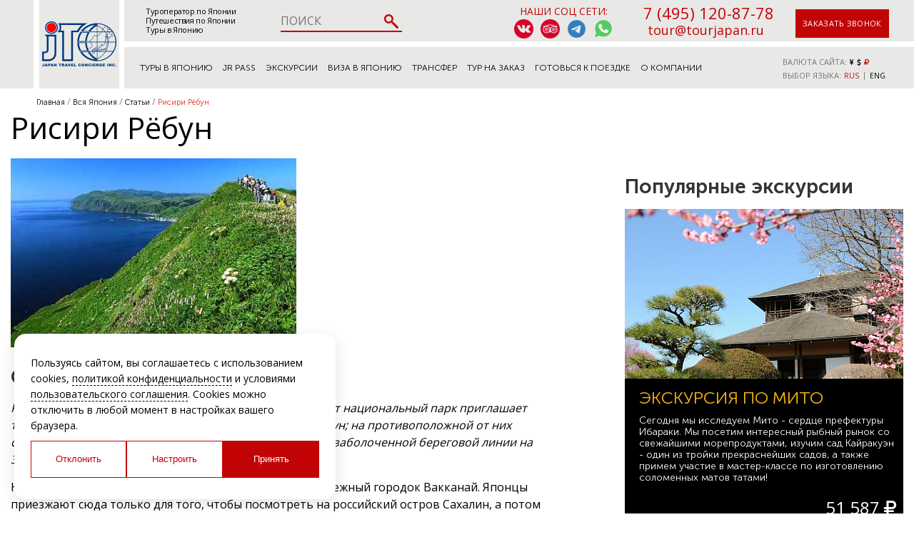

--- FILE ---
content_type: text/html; charset=UTF-8
request_url: https://tourjapan.ru/articles/risiri-ryobun/
body_size: 28982
content:
<!DOCTYPE html>
<html lang="ru">
<head>
	<meta http-equiv="Content-Type" content="text/html; charset=UTF-8">
<meta name="description" content="	Раскинувшийся на северо-западной окраине Японии, этот национальный парк приглашает туристов на удобные для прогулок острова Рисири и Рёбун; на противоположной от них стороне лежит равнина Саробэцу, протянувшаяся вдоль заболоченной береговой линии на 34км.
">
<script data-skip-moving="true">(function(w, d, n) {var cl = "bx-core";var ht = d.documentElement;var htc = ht ? ht.className : undefined;if (htc === undefined || htc.indexOf(cl) !== -1){return;}var ua = n.userAgent;if (/(iPad;)|(iPhone;)/i.test(ua)){cl += " bx-ios";}else if (/Windows/i.test(ua)){cl += ' bx-win';}else if (/Macintosh/i.test(ua)){cl += " bx-mac";}else if (/Linux/i.test(ua) && !/Android/i.test(ua)){cl += " bx-linux";}else if (/Android/i.test(ua)){cl += " bx-android";}cl += (/(ipad|iphone|android|mobile|touch)/i.test(ua) ? " bx-touch" : " bx-no-touch");cl += w.devicePixelRatio && w.devicePixelRatio >= 2? " bx-retina": " bx-no-retina";if (/AppleWebKit/.test(ua)){cl += " bx-chrome";}else if (/Opera/.test(ua)){cl += " bx-opera";}else if (/Firefox/.test(ua)){cl += " bx-firefox";}ht.className = htc ? htc + " " + cl : cl;})(window, document, navigator);</script>



<link href="/local/templates/tourjapan/components/bitrix/news.detail/article-detail/style.css?1729183013155" type="text/css"  rel="stylesheet" >
<link href="/local/templates/tourjapan/components/bitrix/news.list/tours-bottom/style.css?1729183012150" type="text/css"  rel="stylesheet" >
 
<link href="/local/templates/tourjapan/components/bitrix/breadcrumb/breadcrumb/style.min.css?1729183012467" type="text/css"  data-template-style="true"  rel="stylesheet" >
<link href="/local/components/tichiy/uni.forms/templates/.default/style.css?176840889019941" type="text/css"  data-template-style="true"  rel="stylesheet" >
<link href="/local/templates/tourjapan/template_styles.css?1768399773291429" type="text/css"  data-template-style="true"  rel="stylesheet" >








<meta property="og:title" content="Рисири Рёбун"/>
<meta property="og:description" content="Раскинувшийся на северо-западной окраине Японии, этот национальный парк приглашает туристов на удобны�..." />
<meta property="og:image" content="https://tourjapan.ru/upload/iblock/a44/a44b3b7cdee7dde0094c79b28fa9c5c6.jpg"/>



	<link rel="shortcut icon" type="image/x-icon" href="/local/templates/tourjapan/img/favicon.ico">
	<title>Рисири Рёбун | Туроператор по Японии, Москва Токио 2026</title>
	<meta name="viewport" content="width=device-width, initial-scale=1.0, maximum-scale=1.0">
		<link rel="canonical" href="https://tourjapan.ru:443/articles/risiri-ryobun/" />
<script data-skip-moving="true">
let initCaptcha = function(form, name){
grecaptcha.execute('6LfFPnYrAAAAACC_k5yg7YXBaVz4jNXsZTyikMia', {
action: name
}).then(function (token) {
var recaptchaResponse = form.querySelector('.recaptchaResponse');
recaptchaResponse.value = token;
});
}

let captchaLoad = () => {
const reCaptchas = [...document.querySelectorAll('.recaptchaResponse')];
setTimeout(() => {
for (const reCaptcha of reCaptchas) {
var form = reCaptcha.closest('.popup')
if(!!form){
initCaptcha(form, form.getAttribute('data-form'))
}else {
form = reCaptcha.closest('form')
if(!!form){
initCaptcha(form, form.getAttribute('data-form'))
}
}
}
}, 2000)
}

//grecaptcha.ready(function() {
//captchaLoad()
//});
</script>
	<script type="application/ld+json">
	{
		"@context": "http://schema.org",
		"@type": "Organization",
		"name": "Japan Travel Concierge",
		"url": "https://tourjapan.ru/",
		"logo": "https://tourjapan.ru/local/templates/tourjapan/img/logo2.png",
		"contactPoint": [{
	  		"@type": "ContactPoint",
			"telephone": "+7-495-120-87-87",
			"contactType": "customer service"
		}]
	}
	</script><meta name="yandex-verification" content="7f40e3b464f07b18" />
</head>
<body>

<!-- Google Tag Manager (noscript) -->
<noscript><iframe src="https://www.googletagmanager.com/ns.html?id=GTM-T83B7X64"
  height="0" width="0" style="display:none;visibility:hidden"></iframe></noscript>
<!-- End Google Tag Manager (noscript) -->

<svg style="display: none">
<symbol id="svg--filter-arrow" viewBox="0 0 4 8">
<path d="M2 8L0 5.5H1.5V0.5H2.5V5.5H4L2 8Z" />
</symbol>
<symbol id="ru" viewBox="0 -4 28 28">
<g clip-path="url(#clip0_503_2726)">
<rect x="0.25" y="0.25" width="27.5" height="19.5" rx="1.75" fill="white" stroke="#F5F5F5" stroke-width="0.5"/>
<mask id="mask0_503_2726" style="mask-type:alpha" maskUnits="userSpaceOnUse" x="0" y="0" width="28" height="20">
<rect x="0.25" y="0.25" width="27.5" height="19.5" rx="1.75" fill="white" stroke="white" stroke-width="0.5"/>
</mask>
<g mask="url(#mask0_503_2726)">
<path fill-rule="evenodd" clip-rule="evenodd" d="M0 13.3333H28V6.66667H0V13.3333Z" fill="#0C47B7"/>
<path fill-rule="evenodd" clip-rule="evenodd" d="M0 20H28V13.3333H0V20Z" fill="#E53B35"/>
</g>
</g>
<defs>
<clipPath id="clip0_503_2726">
<rect width="28" height="20" rx="2" fill="white"/>
</clipPath>
</defs>
</symbol>
<symbol id="eng" viewBox="0 0 36 36">
<path fill="#00247D" d="M0 9.059V13h5.628zM4.664 31H13v-5.837zM23 25.164V31h8.335zM0 23v3.941L5.63 23zM31.337 5H23v5.837zM36 26.942V23h-5.631zM36 13V9.059L30.371 13zM13 5H4.664L13 10.837z"></path><path fill="#CF1B2B" d="M25.14 23l9.712 6.801a3.977 3.977 0 0 0 .99-1.749L28.627 23H25.14zM13 23h-2.141l-9.711 6.8c.521.53 1.189.909 1.938 1.085L13 23.943V23zm10-10h2.141l9.711-6.8a3.988 3.988 0 0 0-1.937-1.085L23 12.057V13zm-12.141 0L1.148 6.2a3.994 3.994 0 0 0-.991 1.749L7.372 13h3.487z"></path><path fill="#EEE" d="M36 21H21v10h2v-5.836L31.335 31H32a3.99 3.99 0 0 0 2.852-1.199L25.14 23h3.487l7.215 5.052c.093-.337.158-.686.158-1.052v-.058L30.369 23H36v-2zM0 21v2h5.63L0 26.941V27c0 1.091.439 2.078 1.148 2.8l9.711-6.8H13v.943l-9.914 6.941c.294.07.598.116.914.116h.664L13 25.163V31h2V21H0zM36 9a3.983 3.983 0 0 0-1.148-2.8L25.141 13H23v-.943l9.915-6.942A4.001 4.001 0 0 0 32 5h-.663L23 10.837V5h-2v10h15v-2h-5.629L36 9.059V9zM13 5v5.837L4.664 5H4a3.985 3.985 0 0 0-2.852 1.2l9.711 6.8H7.372L.157 7.949A3.968 3.968 0 0 0 0 9v.059L5.628 13H0v2h15V5h-2z"></path><path fill="#CF1B2B" d="M21 15V5h-6v10H0v6h15v10h6V21h15v-6z"></path>
</symbol>
<symbol id="rusaudio" viewBox="0 0 50 50">
<rect y="16" width="50" height="17" fill="#0039A6"/>
<rect y="33" width="50" height="17" fill="#D52B1E"/>
<rect width="50" height="16" fill="white"/>
<rect width="50" height="50" fill="white" fill-opacity="0.3"/>
<path d="M28.08 31C28.08 28.2386 30.3186 26 33.08 26H35.08C37.8414 26 40.08 28.2386 40.08 31V36C40.08 38.7614 37.8414 41 35.08 41H33.08C30.3186 41 28.08 38.7614 28.08 36V31Z" fill="black"/>
<path d="M10.08 31C10.08 28.2386 12.3186 26 15.08 26H17.08C19.8414 26 22.08 28.2386 22.08 31V36C22.08 38.7614 19.8414 41 17.08 41H15.08C12.3186 41 10.08 38.7614 10.08 36V31Z" fill="black"/>
<path fill-rule="evenodd" clip-rule="evenodd" d="M12.0753 30.4035C12.0753 30.4035 12.0753 30.403 11.08 30.5001C10.0847 30.5972 10.0846 30.5962 10.0846 30.5962L10.0845 30.5947L10.0841 30.5904L10.0828 30.5762L10.0784 30.5259C10.0747 30.4829 10.0697 30.4209 10.064 30.3412C10.0526 30.1819 10.0384 29.9518 10.0262 29.661C10.0019 29.0797 9.98585 28.2538 10.018 27.2644C10.0822 25.2919 10.3387 22.6393 11.1202 19.9691C11.9006 17.3029 13.2227 14.557 15.4607 12.4715C17.721 10.3654 20.8448 9 25.08 9C29.3152 9 32.439 10.3654 34.6992 12.4715C36.9373 14.557 38.2594 17.3029 39.0398 19.9691C39.8213 22.6393 40.0779 25.2919 40.142 27.2644C40.1742 28.2538 40.1582 29.0797 40.1339 29.661C40.1217 29.9518 40.1075 30.1819 40.0961 30.3412C40.0904 30.4209 40.0854 30.4829 40.0817 30.5259L40.0773 30.5762L40.076 30.5904L40.0756 30.5947L40.0754 30.5962C40.0754 30.5962 40.0753 30.5972 39.0801 30.5001C38.0848 30.403 38.0847 30.4035 38.0847 30.4035L38.0849 30.4023L38.0856 30.3942L38.0889 30.3566C38.0918 30.3221 38.0961 30.269 38.1012 30.1985C38.1113 30.0575 38.1243 29.8472 38.1356 29.5774C38.1582 29.0377 38.1734 28.2619 38.1431 27.3294C38.0822 25.4582 37.8388 22.9858 37.1203 20.5309C36.4007 18.0722 35.2228 15.6931 33.3358 13.9347C31.471 12.1971 28.8448 11 25.08 11C21.3152 11 18.689 12.1971 16.8242 13.9347C14.9372 15.6931 13.7593 18.0722 13.0397 20.5309C12.3212 22.9858 12.0778 25.4582 12.017 27.3294C11.9866 28.2619 12.0019 29.0377 12.0244 29.5774C12.0357 29.8471 12.0488 30.0575 12.0589 30.1985C12.0639 30.269 12.0682 30.3221 12.0712 30.3566L12.0745 30.3942L12.0752 30.4023L12.0753 30.4035Z" fill="black"/>
</symbol>
<symbol id="arrow--down" viewBox="0 -4.5 20 20">
<g id="Page-1" stroke="none" stroke-width="1" fill="none" fill-rule="evenodd">
<g id="Dribbble-Light-Preview" transform="translate(-180.000000, -6684.000000)" fill="#000000">
<g id="icons" transform="translate(56.000000, 160.000000)">
<path d="M144,6525.39 L142.594,6524 L133.987,6532.261 L133.069,6531.38 L133.074,6531.385 L125.427,6524.045 L124,6525.414 C126.113,6527.443 132.014,6533.107 133.987,6535 C135.453,6533.594 134.024,6534.965 144,6525.39" id="arrow_down-[#339]">

</path>
</g>
</g>
</g>
</symbol>
<symbol id="help" viewBox="0 0 7 12">
<path fill-rule="evenodd" clip-rule="evenodd" d="M3.49917 2.29803C2.8716 2.29803 2.36281 2.79497 2.36281 3.40797C2.36281 3.81663 2.02362 4.14793 1.60523 4.14793C1.18684 4.14793 0.847656 3.81663 0.847656 3.40797C0.847656 1.97763 2.03483 0.818115 3.49917 0.818115C4.96352 0.818115 6.15069 1.97763 6.15069 3.40797C6.15069 4.10929 5.86432 4.7468 5.40119 5.21248C5.30796 5.30611 5.21907 5.39293 5.13422 5.47571C4.91624 5.68842 4.72523 5.87479 4.55766 6.08513C4.33644 6.36277 4.25675 6.5669 4.25675 6.73778V7.47774C4.25675 7.88639 3.91756 8.21769 3.49917 8.21769C3.08079 8.21769 2.7416 7.88639 2.7416 7.47774V6.73778C2.7416 6.09135 3.04968 5.56805 3.362 5.17617C3.59301 4.88621 3.88341 4.60305 4.11917 4.37333C4.19028 4.30402 4.25634 4.23957 4.31432 4.18124C4.51392 3.98063 4.63554 3.70892 4.63554 3.40797C4.63554 2.79497 4.12675 2.29803 3.49917 2.29803ZM3.49917 11.4242C4.05705 11.4242 4.50927 10.9825 4.50927 10.4376C4.50927 9.89266 4.05705 9.45096 3.49917 9.45096C2.94129 9.45096 2.48907 9.89266 2.48907 10.4376C2.48907 10.9825 2.94129 11.4242 3.49917 11.4242Z" fill="#32B435"/>
<path d="M3.49917 11.4242C4.05705 11.4242 4.50927 10.9825 4.50927 10.4376C4.50927 9.89266 4.05705 9.45096 3.49917 9.45096C2.94129 9.45096 2.48907 9.89266 2.48907 10.4376C2.48907 10.9825 2.94129 11.4242 3.49917 11.4242Z" />
<path d="M3.49917 2.29803C2.8716 2.29803 2.36281 2.79497 2.36281 3.40797C2.36281 3.81663 2.02362 4.14793 1.60523 4.14793C1.18684 4.14793 0.847656 3.81663 0.847656 3.40797C0.847656 1.97763 2.03483 0.818115 3.49917 0.818115C4.96352 0.818115 6.15069 1.97763 6.15069 3.40797C6.15069 4.10929 5.86432 4.7468 5.40119 5.21248C5.30796 5.30611 5.21907 5.39293 5.13422 5.47571C4.91624 5.68842 4.72523 5.87479 4.55766 6.08513C4.33644 6.36277 4.25675 6.5669 4.25675 6.73778V7.47774C4.25675 7.88639 3.91756 8.21769 3.49917 8.21769C3.08079 8.21769 2.7416 7.88639 2.7416 7.47774V6.73778C2.7416 6.09135 3.04968 5.56805 3.362 5.17617C3.59301 4.88621 3.88341 4.60305 4.11917 4.37333C4.19028 4.30402 4.25634 4.23957 4.31432 4.18124C4.51392 3.98063 4.63554 3.70892 4.63554 3.40797C4.63554 2.79497 4.12675 2.29803 3.49917 2.29803Z" />
</symbol>
<symbol id="faq" viewBox="0 0 30 30">
<g clip-path="url(#clip0_567_501)">
<path d="M10.7575 7.36307L10.7554 7.36474C9.43478 8.43156 8.80541 9.99449 8.80541 11.9653V12.4653H9.30541H12.4949H12.9949V11.9653V11.9439C12.9949 11.3049 13.1291 10.8275 13.3583 10.4772C13.6529 10.0421 14.1401 9.78547 14.9415 9.78547C15.4116 9.78547 15.7819 9.90569 16.0777 10.1241C16.422 10.4151 16.6326 10.8753 16.6326 11.6036C16.6326 12.0428 16.5265 12.4179 16.3244 12.7441L16.3203 12.7507L16.3165 12.7575C16.1483 13.0487 15.8644 13.3603 15.4352 13.6866C14.4174 14.386 13.6889 15.1207 13.3375 15.9064C13.0358 16.5622 12.9094 17.5314 12.9094 18.75V19.25H13.4094H16.4093H16.9093V18.75C16.9093 17.9834 17.014 17.4881 17.1688 17.2003L17.1689 17.2004L17.172 17.1943C17.2847 16.9779 17.5579 16.6875 18.0746 16.3338L18.0825 16.3284L18.0901 16.3227C19.0466 15.6126 19.7633 14.9278 20.2062 14.2646C20.7496 13.4646 21.0149 12.535 21.0149 11.4964C21.0149 10.4438 20.8005 9.5122 20.3476 8.72295C19.8934 7.9313 19.2162 7.31265 18.3393 6.86254C17.2934 6.32417 16.0922 6.06259 14.7497 6.06259C13.1937 6.06259 11.8517 6.48877 10.7575 7.36307ZM15 0.5C23.0081 0.5 29.5 6.99181 29.5 15C29.5 23.0081 23.0081 29.5 15 29.5C6.9919 29.5 0.5 23.0081 0.5 15C0.5 6.99181 6.99189 0.5 15 0.5ZM14.9999 19.375C13.6882 19.375 12.6249 20.4383 12.6249 21.75C12.6249 23.0617 13.6882 24.125 14.9999 24.125C16.3116 24.125 17.3749 23.0617 17.3749 21.75C17.3749 20.4383 16.3116 19.375 14.9999 19.375Z" fill="#32B435" stroke="black"/>
</g>
<defs>
<clipPath id="clip0_567_501">
<rect width="30" height="30" fill="white"/>
</clipPath>
</defs>
</symbol>

<symbol id="close" viewBox="0 0 16 16">
<path d="M9.36826 8.00816L15.2154 2.16089C15.5959 1.78055 15.5959 1.16556 15.2154 0.78526C14.8351 0.404913 14.2201 0.404913 13.8398 0.78526L7.99249 6.63248L2.14541 0.78526C1.76488 0.404913 1.15012 0.404913 0.769772 0.78526C0.389243 1.16561 0.389243 1.78055 0.769772 2.16089L6.61681 8.00816L0.769818 13.8554C0.389288 14.2357 0.389288 14.8507 0.769818 15.231C0.860038 15.3215 0.967247 15.3932 1.08528 15.4422C1.20332 15.4911 1.32986 15.5162 1.45763 15.516C1.70664 15.516 1.95573 15.4207 2.14545 15.231L7.99249 9.38379L13.8398 15.231C13.93 15.3215 14.0372 15.3932 14.1553 15.4421C14.2733 15.491 14.3998 15.5162 14.5276 15.516C14.7766 15.516 15.0257 15.4207 15.2154 15.231C15.5959 14.8507 15.5959 14.2357 15.2154 13.8554L9.36826 8.00816Z" />
</symbol>
</svg>
<header>
	<div class="container__header-main">
		<div class="white__sq  second-back__wrap">

		</div>
		<div class="logo__wrap  another-head">
							<a href="/" class="logo__a">
					<img alt="Туры в Японию" src="/local/templates/tourjapan/img/logo2.png">
				</a>
					</div>
		<div class="top__row  second-back__wrap">
			<div class="container container__header clearfix">
				<div class="mob__sandwich">
					<img alt="Туры в Японию" src="/local/templates/tourjapan/img/sandwich.png"/>
				</div>
									<div class="mobile-logo">
						<a href="/">
							<img alt="Туры в Японию" src="/local/templates/tourjapan/img/logo2.png" />
						</a>
					</div>
								<div class="text__ad">
											<span><a href="/">Туроператор по Японии</a></span>
						<br>
						<span><a href="/">Путешествия по Японии</a></span>
						<br>
						<span><a href="/">Туры в Японию</a></span>
									</div>
				<div class="header-search">
					<div class="search-form">
	<form action="/search/" >
		<input type="text" name="q" value="" maxlength="50" autocomplete="off" placeholder="ПОИСК" />
		<input name="s" type="submit" value="" />
	</form>
</div>				</div>
				<div class="contact__ad">
					<div class="top_social_icons">
						<span>Наши соц сети:</span>
						<div>
<a href="https://vk.com/tourjapan" rel="nofollow" target="_blank">
<img alt="Туры в Японию ВК" src="/local/templates/tourjapan/img/icons-vk.svg" />
</a>
<a href="https://www.tripadvisor.ru/Attraction_Review-g1066444-d8807892-Reviews-JTC_Japan_Travel_Concierge-Chuo_Tokyo_Tokyo_Prefecture_Kanto.html" rel="nofollow" target="_blank">
<img alt="Туры в Японию Tripadvisor" src="/local/templates/tourjapan/img/icons-ta.svg" />
</a>
<a href="https://t.me/+79853673592" rel="nofollow noopener" target="_blank">
<img alt="Telegram — Узнать о турах в Японию" src="/local/templates/tourjapan/img/icon-telegram.svg" />
</a>
<a href="https://api.whatsapp.com/send/?phone=79165640108&type=phone_number&app_absent=0&text=%D0%97%D0%B4%D1%80%D0%B0%D0%B2%D1%81%D1%82%D0%B2%D1%83%D0%B9%D1%82%D0%B5%2C+%D1%85%D0%BE%D1%87%D1%83+%D1%83%D0%B7%D0%BD%D0%B0%D1%82%D1%8C+%D0%BF%D0%BE%D0%B4%D1%80%D0%BE%D0%B1%D0%BD%D0%B5%D0%B5+%D0%BE+%D1%82%D1%83%D1%80%D0%B0%D1%85+%D0%B2+%D0%AF%D0%BF%D0%BE%D0%BD%D0%B8%D1%8E" rel="nofollow noopener" target="_blank">
<img alt="WhatsApp — Узнать о турах в Японию" src="/local/templates/tourjapan/img/icons-wp.svg" />
</a>

						</div>
					</div>
					<div class="contact__header">
						<a href="tel:+74951208778">7 (495) 120-87-78</a>
						<div class="clearfix">
							<a class="wp-icon" href="https://api.whatsapp.com/send/?phone=79165640108&type=phone_number&app_absent=0&text=%D0%97%D0%B4%D1%80%D0%B0%D0%B2%D1%81%D1%82%D0%B2%D1%83%D0%B9%D1%82%D0%B5%2C+%D1%85%D0%BE%D1%87%D1%83+%D1%83%D0%B7%D0%BD%D0%B0%D1%82%D1%8C+%D0%BF%D0%BE%D0%B4%D1%80%D0%BE%D0%B1%D0%BD%D0%B5%D0%B5+%D0%BE+%D1%82%D1%83%D1%80%D0%B0%D1%85+%D0%B2+%D0%AF%D0%BF%D0%BE%D0%BD%D0%B8%D1%8E" rel="nofollow" target="_blank">
<img src="/local/templates/tourjapan/img/icons-wp.svg" alt="Whatsapp Tourjapan"/>
</a>
							<a class="wp-icon telegram-icon" href="https://t.me/+79853673592" rel="nofollow" target="_blank">
<img src="/local/templates/tourjapan/img/icon-telegram.svg" alt="Telegram"/>
</a>
							<a class="header-mail-link" href="mailto:tour@tourjapan.ru">tour@tourjapan.ru</a>
						</div>
					</div>
					<div class="contact__request display-cell">
						<a data-href="callback" class="call-popup">заказать звонок</a>
					</div>
				</div>
			</div>
							<a href="/" class="mobile_logo_top">
					<img alt="Туры в Японию" src="/local/templates/tourjapan/img/mobile_logo.svg">
				</a>
					</div>
														<div class="darkness" style="display: none;" rel="mobile_menu">
	<div class="close_mob">
		<img alt="close mob" src="/local/templates/tourjapan/img/close_mob.png">
		<span>закрыть</span>
	</div>
	<div class="drop__menu" style="background: url(/local/templates/tourjapan/img/mobile-back.png) center no-repeat;">
		<div class="list">
			<ul>
				<li><a href="/">"На главную"</a></li>									<li>
						<a href="/tip-tura/"
   >
<span>Туры в Японию</span>
</a>
											</liБ>
									<li>
						<a href="/japan-rail-pass/"
   >
<span>JR Pass</span>
</a>
											</liБ>
									<li class="--parent">
						<a href="/trip/"
   class="toggle-m">
<span>Экскурсии</span>
<div class="menu--arrow"><svg><use xlink:href="#arrow--down" x="0" y="0"></use></svg></div></a>
													<ul class=" toggle-ul">
																	<li>
										<a  href="/trip/">- Экскурсии</a>
									</li>
																	<li>
										<a  href="/master-class/">- Мастер-классы</a>
									</li>
																	<li>
										<a  href="/tickets/">- Билеты на мероприятия</a>
									</li>
															</ul>
											</liБ>
									<li class="--parent">
						<a href="/viza-v-yaponiyu/"
   class="toggle-m">
<span>Виза в Японию</span>
<div class="menu--arrow"><svg><use xlink:href="#arrow--down" x="0" y="0"></use></svg></div></a>
													<ul class=" toggle-ul">
																	<li>
										<a  href="/viza-v-yaponiyu/documenti-for-viza/">- Документы на визу</a>
									</li>
															</ul>
											</liБ>
									<li>
						<a href="/transfer/"
   >
<span>Трансфер</span>
</a>
											</liБ>
									<li>
						<a href="/individualnyy-zapros/"
   >
<span>Тур на заказ</span>
</a>
											</liБ>
									<li class="--parent">
						<a href=""
   class="toggle-m">
<span>Готовься к поездке</span>
<div class="menu--arrow"><svg><use xlink:href="#arrow--down" x="0" y="0"></use></svg></div></a>
													<ul class=" toggle-ul">
																	<li>
										<a  href="/gidy-v-yaponii/">- Гид в Японии</a>
									</li>
																	<li>
										<a  href="http://avia.tourjapan.ru/">- Авиабилеты</a>
									</li>
																	<li>
										<a  href="/wi-fi-internet-v-yaponii/">- Wi-Fi в Японии</a>
									</li>
																	<li>
										<a  href="/upload/documents/pamyatka_turistu_new.pdf">- Памятка туристам</a>
									</li>
																	<li>
										<a  href="/pomoshch-247/">- Помощь 24/7</a>
									</li>
																	<li>
										<a  href="/turisticheskaya-strahovka/">- Страхование</a>
									</li>
																	<li>
										<a  href="/japan/">- Путеводитель по Японии</a>
									</li>
																	<li>
										<a  href="/hotel/">- Забронировать отель</a>
									</li>
															</ul>
											</liБ>
									<li class="--parent">
						<a href="/o-kompanii/"
   class="toggle-m">
<span>О компании</span>
<div class="menu--arrow"><svg><use xlink:href="#arrow--down" x="0" y="0"></use></svg></div></a>
													<ul class=" toggle-ul">
																	<li>
										<a  href="/agentstvam/">- Агентствам</a>
									</li>
																	<li>
										<a  href="/contacts/">- Контакты</a>
									</li>
																	<li>
										<a  href="/upload/documents/kak_k_nam_dobratsya_jtc_moscow_new3_converted.pdf">- Как добраться</a>
									</li>
																	<li>
										<a id="rekv-link-top" href="#rekv">- Реквизиты для оплаты</a>
									</li>
																	<li>
										<a  href="/vakansii/">- Вакансии</a>
									</li>
																	<li>
										<a  href="/otzyvy/">- Отзывы туристов</a>
									</li>
															</ul>
											</liБ>
									<li>
						<a href="/tury-v-drugie-strany/"
   >
<span>Туры в другие страны</span>
</a>
											</liБ>
							</ul>
		<span>
			Остались вопросы?<br>
			Пишите нам на почту: <a href="mailto:tour@tourjapan.ru">tour@tourjapan.ru</a>
		</span>
		</div>
		<img alt="Туры в Японию" src="/local/templates/tourjapan/img/drag.png" class="dragsvg">
	</div>
</div>		<div class="bottom__row  second-back__wrap">
			<div class="container container__header container__header_bottom">
				<div class="top__navigation">
			<div class="point  hover_menu">
			<a href="/tour/" class="align-a">Туры в Японию</a>
												<div class="src_menu first-ul__menu">
						<span class="menu-img-bg"></span>
													<ul class="collony">
								<li class="li-title ">
																			<a  href="/tip-tura/">Типы туров</a>
																												<ul>
																							<li>
													<a  href="/tip-tura/gruppovye-tury/">
														Групповые туры													</a>
												</li>
																							<li>
													<a  href="/tip-tura/individualnye-tury/">
														Индивидуальные туры													</a>
												</li>
																							<li>
													<a  href="/tip-tura/populyarnye-tury/">
														Популярные туры													</a>
												</li>
																							<li>
													<a  href="/tip-tura/biznes-tury-mice/">
														Бизнес туры / MICE													</a>
												</li>
																							<li>
													<a  href="/tip-tura/vip-tury/">
														VIP туры													</a>
												</li>
																							<li>
													<a  href="/tip-tura/vystavki-v-yaponii/">
														Выставки в Японии													</a>
												</li>
																							<li>
													<a  href="/tip-tura/tranzitnye-tury/">
														Круизные туры													</a>
												</li>
																							<li>
													<a  href="/tip-tura/gurme-tury/">
														Гастрономические туры													</a>
												</li>
																							<li>
													<a  href="/tip-tura/ozdorovitelnye-tury/">
														Оздоровительные туры													</a>
												</li>
																							<li>
													<a  href="/tip-tura/svadebnye-tury/">
														Свадебные туры													</a>
												</li>
																							<li>
													<a  href="/tip-tura/tury-dlya-shkolnikov/">
														Туры для школьников													</a>
												</li>
																							<li>
													<a  href="/tip-tura/sportivnye-tury/">
														Горнолыжные туры													</a>
												</li>
																							<li>
													<a  href="/tip-tura/plyazhnyy-otdyh-v-yaponii/">
														Пляжный отдых в Японии													</a>
												</li>
																							<li>
													<a  href="/tip-tura/reklamnye-tury/">
														Рекламные туры													</a>
												</li>
																					</ul>
																	</li>
							</ul>
													<ul class="collony">
								<li class="li-title ">
																			Сезон																												<ul>
																							<li>
													<a  href="/tour/?season=Весна">
														Весна													</a>
												</li>
																							<li>
													<a  href="/tour/?season=Лето">
														Лето													</a>
												</li>
																							<li>
													<a  href="/tour/?season=Осень">
														Осень													</a>
												</li>
																							<li>
													<a  href="/tour/?season=Зима">
														Зима													</a>
												</li>
																							<li>
													<a  href="/tour/?season=Все+сезоны">
														Все сезоны													</a>
												</li>
																					</ul>
																	</li>
							</ul>
													<ul class="collony">
								<li class="li-title ">
																			По цене																												<ul>
																							<li>
													<a  href="/tour/?price=before">
														до 1500$													</a>
												</li>
																							<li>
													<a  href="/tour/?price=middle">
														от 1500$ до 2500$													</a>
												</li>
																							<li>
													<a  href="/tour/?price=after">
														от 2500$													</a>
												</li>
																							<li>
													<a  href="/individualnyy-zapros/">
														Индивидуально													</a>
												</li>
																					</ul>
																	</li>
							</ul>
													<ul class="collony">
								<li class="li-title ">
																			<a  href="/tour/">Все туры</a>
																										</li>
							</ul>
																	</div>
									</div>
			<div class="point ">
			<a href="/japan-rail-pass/" class="align-a">JR Pass</a>
					</div>
			<div class="point  hover_menu">
			<a href="/trip/" class="align-a">Экскурсии</a>
												<div class="src_menu">
						<ul>
													<li>
								<a  href="/trip/">
									Экскурсии								</a>
							</li>
													<li>
								<a  href="/master-class/">
									Мастер-классы								</a>
							</li>
													<li>
								<a  href="/tickets/">
									Билеты на мероприятия								</a>
							</li>
												</ul>
					</div>
									</div>
			<div class="point  hover_menu">
			<a href="/viza-v-yaponiyu/" class="align-a">Виза в Японию</a>
												<div class="src_menu">
						<ul>
													<li>
								<a  href="/viza-v-yaponiyu/documenti-for-viza/">
									Документы на визу								</a>
							</li>
												</ul>
					</div>
									</div>
			<div class="point ">
			<a href="/transfer/" class="align-a">Трансфер</a>
					</div>
			<div class="point ">
			<a href="/individualnyy-zapros/" class="align-a">Тур на заказ</a>
					</div>
			<div class="point  hover_menu">
			<a  class="align-a">Готовься к поездке</a>
												<div class="src_menu">
						<ul>
													<li>
								<a  href="/gidy-v-yaponii/">
									Гид в Японии								</a>
							</li>
													<li>
								<a  href="http://avia.tourjapan.ru/">
									Авиабилеты								</a>
							</li>
													<li>
								<a  href="/wi-fi-internet-v-yaponii/">
									Wi-Fi в Японии								</a>
							</li>
													<li>
								<a  href="/upload/documents/pamyatka_turistu_new.pdf">
									Памятка туристам								</a>
							</li>
													<li>
								<a  href="/pomoshch-247/">
									Помощь 24/7								</a>
							</li>
													<li>
								<a  href="/turisticheskaya-strahovka/">
									Страхование								</a>
							</li>
													<li>
								<a  href="/japan/">
									Путеводитель по Японии								</a>
							</li>
													<li>
								<a  href="/hotel/">
									Забронировать отель								</a>
							</li>
												</ul>
					</div>
									</div>
			<div class="point  hover_menu">
			<a href="/o-kompanii/" class="align-a">О компании</a>
												<div class="src_menu">
						<ul>
													<li>
								<a  href="/agentstvam/">
									Агентствам								</a>
							</li>
													<li>
								<a  href="/contacts/">
									Контакты								</a>
							</li>
													<li>
								<a  href="/upload/documents/kak_k_nam_dobratsya_jtc_moscow_new3_converted.pdf" target="_blank">
									Как добраться								</a>
							</li>
													<li>
								<a class="rekv-link" href="#rekv">
									Реквизиты для оплаты								</a>
							</li>
													<li>
								<a  href="/vakansii/">
									Вакансии								</a>
							</li>
													<li>
								<a  href="/otzyvy/">
									Отзывы туристов								</a>
							</li>
												</ul>
					</div>
									</div>
			<div class="point ">
			<a href="/tury-v-drugie-strany/" class="align-a">Туры в другие страны</a>
					</div>
	</div>				<div class="right__control-bar display-cell">
					<div class="currency-switch">
						<span class="select-span">ВАЛЮТА САЙТА:</span>
						<a class="cur-to-jpy" href="Javascript:void(0)"><i class="fa fa-jpy" aria-hidden="true"></i></a>
						<a class="cur-to-usd" href="Javascript:void(0)"><i class="fa fa-usd" aria-hidden="true"></i></a>
						<a class="cur-to-rub choosen" href="Javascript:void(0)"><i class="fa fa-rub" aria-hidden="true"></i></a>
					</div>

					<div class="switch-language">
						<span class="select-span">ВЫБОР ЯЗЫКА:</span>
						<a href="#" onclick="doGTranslate('ru|ru');return false;" title="Russian" class="nturl choosen">RUS</a>
						<span style="position: relative;top: -1px;">|</span>
						<a href="#" onclick="doGTranslate('ru|en');return false;" title="English" class="nturl">ENG</a>
						<div id="google_translate_element2"></div>
					</div>
				</div>
			</div>
		</div>
	</div>
	</header>
	<nav class="breadcrumbs" itemscope itemtype="http://schema.org/BreadcrumbList">
	<div class="breadcrumbs__elm">
		<div class="breadcrumb__content">
			<a href="/" class="crumb-name">
				<span>Главная</span>
			</a>
		</div>
	</div><div class="breadcrumbs__elm" itemprop="itemListElement" itemscope itemtype="http://schema.org/ListItem">
				<div class="breadcrumb__content">
					<a href="/japan/" class="crumb-name" itemscope itemtype="http://schema.org/Thing" itemprop="item">
						<span itemprop="name">Вся Япония</span>
						<meta itemprop="id" content="https://tourjapan.ru/japan/" />
					</a>
					<meta itemprop="position" content="1" />
				</div>
			</div><div class="breadcrumbs__elm" itemprop="itemListElement" itemscope itemtype="http://schema.org/ListItem">
				<div class="breadcrumb__content">
					<a href="/articles/" class="crumb-name" itemscope itemtype="http://schema.org/Thing" itemprop="item">
						<span itemprop="name">Статьи</span>
						<meta itemprop="id" content="https://tourjapan.ru/articles/" />
					</a>
					<meta itemprop="position" content="2" />
				</div>
			</div><div class="breadcrumbs__elm" itemprop="itemListElement" itemscope itemtype="http://schema.org/ListItem">
				<div class="breadcrumb__content" itemscope itemtype="http://schema.org/Thing" itemprop="item">
					<span class="crumb-name" itemprop="name">Рисири Рёбун</span>
				</div>
				<meta itemprop="position" content="3" />
			</div></nav><main>

  <div class="container-main__tour tokio-page trip_detail city_detail news_detail">
<h1 class="h1title">Рисири Рёбун</h1>
<div class="container_some">
<div class="tokio-two__block clearfix">
<div class="left-side__decrsp">
<div class="left-big__pic">
<img src="/upload/iblock/a44/a44b3b7cdee7dde0094c79b28fa9c5c6.jpg" alt="Рисири Рёбун">
</div>
  	<div class="fat-text">СТАТЬЯ:</div>
  	<div class="text-opisanie article-detail-description detail_text">
	<p>Раскинувшийся на северо-западной окраине Японии, этот национальный парк приглашает туристов на удобные для прогулок острова Рисири и Рёбун; на противоположной от них стороне лежит равнина Саробэцу, протянувшаяся вдоль заболоченной береговой линии на 34км.</p><p>На севере равнины Саробэцу расположен унылый прибрежный городок Вакканай. Японцы приезжают сюда только для того, чтобы посмотреть на российский остров Сахалин, а потом пройтись до мыса Соя-мисаки, самой северной точки Японии, чтобы потом можно было сказать: &#34;Я тут был&#34;. Как вы уже догадались, Вакканай- отправной пункт для путешествия на два прекрасных острова.<br />Над круглым островом Рисири-то возвышается вулкан Рисири-дзан, который часто сравнивают с Фудзи-сан. Его высота составляет 1721м. Это главная достопримечательность острова; здесь организованно несколько руристических маршрутов к вершине, включая и маршруты для серьезных альпинистов. Чтобы подняться и спуститься с вулкана, вам понадобится десять часов. Но можно погуляить и ниже, по зеленым цветущим холмам и вокруг живописнейшего пруда Химэ-нума. В центре информации у паромного причала в Осидомари есть карты и путеводители на английском языке,но, к сожалению, никто из персонала по-английски не говорит. Если ваы намерены подняться на гору, позаботьтесь об одежде- наверху даже летом холодно и лежит снег. Обязательно возьмите с собой воду. Ну а если горы вас не прельщают, возьмите в пункте проката велосипед и осмотрите остров. Здесь всего одна дорога, на которой вам встретится много интересных мест, рыбацкие деревни, порты Осидомари на севере и Куцугата на западе, где можно остановится.<br />Вытянутый, похожий на клин остров Рёбун-то меньше, чем Рисири (его длина всего 15 км), но он гораздо интереснее. Рёбун-то славится сотнями разновидностей горных цветов, устилающих холмы, самый высокий из которых, Рёбун-дакэ (490м). Популярные маршруты проложены по скалистому западному побережью острова. Можно посмотреть, как живут рыбацкие деревни, полюбоваться лесными и морскими пейзажами. Детальнее о маршрутах вам помогут узнать в гостиницах (в т. ч. и в дешевых молодежных), там же зачастую и организуются туристские группы. Одному лучше не ходить, поскольку тропа проходит по глухим безлюдным районам. На острове есть два порта: Кафука на юге и меньший по размеру Фунодомари на севере. Как и в деревнях Мототи на юго-западе и Иретоко на юге, приезжим там предлагается множество услуг. В большинстве гостиниц и минсюку можно взять напрокат велосипед, а между населенными пунктами здесь ходит автобус. Самое лучшее время для посещения Рёбуна и Рисири- с июня по сентябрь.<br />Еще одно чудесное место в парке-равнина Саробэцу. Летом она покрыта цветущими ирисами, лилиями, рододендронами.</p></div>
<!--<div class="socials socials-new clearfix">
<span>Понравилась статья? Поделись с друзьями: </span>
<div data-mobile-view="false" data-share-size="30" data-like-text-enable="false" data-background-alpha="0.0" data-pid="1498072" data-mode="share" data-background-color="#ffffff" data-hover-effect="scale" data-share-shape="round" data-share-counter-size="10" data-icon-color="#ffffff" data-mobile-sn-ids="fb.vk.tw.wh.ok.vb." data-text-color="#000000" data-buttons-color="#ffffff" data-counter-background-color="#ffffff" data-share-counter-type="disable" data-orientation="horizontal" data-following-enable="false" data-sn-ids="fb.vk.tw.tm." data-preview-mobile="false" data-selection-enable="true" data-exclude-show-more="true" data-share-style="1" data-counter-background-alpha="1.0" data-top-button="false" class="uptolike-buttons" ></div>
</div>-->

</div>
   	<div class="right-side__desrsp sliding_wrap">
<div class="sliding">
	<div class="fat-text">Популярные экскурсии</div>
  	<div class="">
	<div class="tours-visual__ele fav-media">
	<div class=" dit-height">
   		<a href="/trip/ekskursiya-po-mito/">
  		<img lazy-load alt="Экскурсия по Мито" src="/local/modules/tichiy.lazy/components/tichiy.lazy/preferences/images/loader.svg" data-src="/upload/resize_cache/iblock/8e1/390_238_2/8e10261aa674b09ad4d6b8f83dd49c53.jpg" class="main-news__photo">
   		</a>
   		<img alt="Экскурсия по Мито" src="/upload/resize_cache/iblock/8e1/720_593_1/8e10261aa674b09ad4d6b8f83dd49c53.jpg" class="mobile-news__photo">
   		<a href="/trip/ekskursiya-po-mito/" class="tour3-container">
  		<div class="info__container-text yellow-color">Экскурсия по Мито</div>
  		<div class="span-days pos-stup">Сегодня мы исследуем Мито - сердце префектуры Ибараки. Мы посетим интересный рыбный рынок со свежайшими морепродуктами, изучим сад Кайракуэн - один из тройки прекраснейших садов, а также примем участие в мастер-классе по изготовлению соломенных матов татами!</div>  		<div class="info__container-text float-right position-price">51 587 <i class="fa fa-rub" aria-hidden="true"></i></div>   		</a>
	</div>
 	</div>
	<div class="info3__wrap">
<div class="info3__block">
<img lazy-load alt="Экскурсия на гору Такао: живописные виды, обед монахов и горячие источники" src="/local/modules/tichiy.lazy/components/tichiy.lazy/preferences/images/loader.svg" data-src="/upload/resize_cache/iblock/411/98_100_2/5kvowipmbrtuo65ug29u330641julnaj.jpg">
<div class="margin-left112">
<div class="text22">Экскурсия на гору Такао: живописные виды, обед монахов и горячие источники</div>
<div class="grey-decr-text color2a2f33">7-8 часов - 65 236 <i class="fa fa-rub" aria-hidden="true"></i></div>
<a href="/trip/ekskursiya-na-goru-takao-zhivopisnye-vidy-obed-monakhov-i-goryachie-istochniki/" class="text13">Уютная однодневная поездка всего в часе от Токио. Вас ждёт лёгкий подъём по живописной тропе к горе Такао, посещение древнего буддийского монастыря Якуо-ин, вегетарианский обед сёдзин-рёри прямо при храме и завершение дня в открытом онсэне у подножия горы. Идеальное сочетание природы, культуры и полного перезаряда.</a>
</div>
</div>
	<div class="info3__block">
<img lazy-load alt="Пешеходная экскурсия с борцами сумо по Асакусе и Рёгоку" src="/local/modules/tichiy.lazy/components/tichiy.lazy/preferences/images/loader.svg" data-src="/upload/resize_cache/iblock/929/98_100_2/9295003cc1c01236642adce93e8aafc3.jpg">
<div class="margin-left112">
<div class="text22">Пешеходная экскурсия с борцами сумо по Асакусе и Рёгоку</div>
<div class="grey-decr-text color2a2f33">4-5 часов - 25 549 <i class="fa fa-rub" aria-hidden="true"></i></div>
<a href="/trip/peshekhodnaya-ekskursiya-s-bortsami-sumo-po-asakuse-i-ryegoku/" class="text13">Если Вы хотите узнать много необычного об искусстве сумо и прогуляться по улицам Токио не просто с гидом-переводчиком, а с самим сумоистом и посетить <br />
множество популярнейших мест и достопримечательностей этого удивительного города, тогда это экскурсия для Вас!<br />
</a>
</div>
</div>
</div>
</div>
</div>
   	</div>
</div>
<section class="ads__section_new">
<div class="background-wrap">
<div id="static-form-container" data-url="https://cp.selzy.com/en/v5/subscribe-form/view/6ppjebqux8hfneknwnqnikfhz3izjtkpbztsakho" data-settings="6h6ut1zdnxdfye4qq7tderwi6x4xph67dhiw7r7hdpzp4u5urtxqo">
<form method="POST" action="https://cp.selzy.com/ru/subscribe?hash=6mqur7ym8cxcjk4qq7tderwi6x311d55fh7njk1np6cwd8inabomy" name="subscribtion_form" target="_blank">
<div class="container responsive">
  <span style="font-size:16px;margin-bottom:20px;">
  Поможем экономить в путешествиях, получать скидки, не переплачивать за услуги и узнавать о новых местах.
   Подписывайтесь! Будем писать не чаще одного раза в неделю.
 <br/>
<br/>
  </span>
</div>
<div class="subscribe_form">

<div class="container container-left">
<input type="text" name="email"  placeholder="E-mail">
</div>

<div class="container">
<button>Подписаться</button>
</div>
</div>
<input type="hidden" name="charset" value="UTF-8">
<input type="hidden" name="default_list_id" value="8770555">
<input type="hidden" name="overwrite" value="2">
<input type="hidden" name="is_v5" value="1">
</form>
</div>

</div>
</section>
</div>
</div></main>
	<div class="main__content tour-descr">
		<div class="container-main__tour max-wdith1280">
			<div class="medium-rare__text font28 padtop14"><span><a href="/tip-tura/">Туры в Японию</a></span></div>
					</div>
	</div>
	<div class="bottom-tours__block">
		<div class="tours__inner">
							<div class="inner__element">
					<div class="tour-img-wrap">
						<img alt="Япония без прикрас" src="/local/modules/tichiy.lazy/components/tichiy.lazy/preferences/images/loader.svg" data-src="/upload/webp/resize_cache/iblock/e79/403_258_1/e79308417394a4e8e45aaae0b40273b5.jpg.webp" lazy-load>
											</div>
					<div class="inner-bottom"> 
						<div class="bottom-title">
							<a href="/tour/yaponiya-bez-prikras/">Япония без прикрас</a>
							<a href="/tip-tura/populyarnye-tury/" class="tour-type font22s">
								Популярные туры
							</a>
															<span>возможны ежедневно</span>
							<span>10 <i class="fa fa-sun-o" aria-hidden="true"></i> / 9 <i class="fa fa-moon-o" aria-hidden="true"></i></span>
															<span>318 650 <i class="fa fa-rub" aria-hidden="true"></i></span>
													</div>
					</div>
				</div>
							<div class="inner__element">
					<div class="tour-img-wrap">
						<img alt="Пакетный тур Мировое наследие Японии" src="/local/modules/tichiy.lazy/components/tichiy.lazy/preferences/images/loader.svg" data-src="/upload/webp/resize_cache/iblock/1cc/403_258_1/cd4s1eg4jmh6h9ab6ezqjyntglng3g7y.png.webp" lazy-load>
											</div>
					<div class="inner-bottom"> 
						<div class="bottom-title">
							<a href="/tour/paketnyy-tur-mirovoe-nasledie-yaponii/">Пакетный тур Мировое наследие Японии</a>
							<a href="/tip-tura/populyarnye-tury/" class="tour-type font22s">
								Популярные туры
							</a>
															<span>возможно в любой день</span>
							<span>8 <i class="fa fa-sun-o" aria-hidden="true"></i> / 7 <i class="fa fa-moon-o" aria-hidden="true"></i></span>
															<span>338 781 <i class="fa fa-rub" aria-hidden="true"></i></span>
													</div>
					</div>
				</div>
							<div class="inner__element">
					<div class="tour-img-wrap">
						<img alt="Классическая Япония: две недели" src="/local/modules/tichiy.lazy/components/tichiy.lazy/preferences/images/loader.svg" data-src="/upload/webp/resize_cache/iblock/6c8/403_258_1/67q2ml258e6pewnwi2fnm41qo3ckvb69.jpg.webp" lazy-load>
											</div>
					<div class="inner-bottom"> 
						<div class="bottom-title">
							<a href="/tour/klassicheskaya-yaponiya-dve-nedeli/">Классическая Япония: две недели</a>
							<a href="/tip-tura/populyarnye-tury/" class="tour-type font22s">
								Популярные туры
							</a>
															<span>возможны ежедневно</span>
							<span>15 <i class="fa fa-sun-o" aria-hidden="true"></i> / 14 <i class="fa fa-moon-o" aria-hidden="true"></i></span>
															<span>219 689 <i class="fa fa-rub" aria-hidden="true"></i></span>
													</div>
					</div>
				</div>
					</div>
	</div>
<div class="social_icons">
<a href="https://vk.com/tourjapan" rel="nofollow" target="_blank"><img src="/local/templates/tourjapan/img/icons-vk.svg" alt=""/></a>
	<a href="https://www.tripadvisor.ru/Attraction_Review-g1066444-d8807892-Reviews-JTC_Japan_Travel_Concierge-Chuo_Tokyo_Tokyo_Prefecture_Kanto.html" rel="nofollow" target="_blank"><img src="/local/templates/tourjapan/img/icons-ta.svg" alt=""/></a>
</div>
<footer>
	<div class="footer__wrap">
		<div class="dark-line__part">
			<div class="dark-line__container">
				<div class="dark-line__left float-left">
					<div class="float-left">
						<a href="/" class="logo__a">
							<img alt="туры в Японию" src="/local/templates/tourjapan/img/logo1.png">
						</a>
					</div>
					<div class="logo-des">
													<a href="/">Туроператор по Японии</a><br>
							<a href="/">Путешествия по Японии</a><br>
							<a href="/">Тур в Японию</a>
											</div>
<br />
<iframe src="https://yandex.ru/sprav/widget/rating-badge/1322060053?type=award" width="150" height="50" frameborder="0" style="margin-top: 10px"></iframe>
				</div>
				<div class="dark-line__right float-right">
<a href="/tury-v-drugie-strany/"><img alt="Туры в другие страны" height="80" src="/local/templates/tourjapan/img/tours_to_countries.jpg"/></a>
<br>
				</div>
				<div class="dark-line__mid clearfix">
					<div class="footer-adress paddi float-left">
						адрес в москве<br>
						129110 г.Москва,<br>
						ул.Гиляровского, д.57,<br>
						стр.1, оф. 620<br>
						Тел: 7 (495) 120-87-78<br>
					</div>
					<div class="footer-adress float-right">
						адрес  в Токио<br>
						104-0032, Japan, Tokyo,<br>
						Chuo-ku, Hatchobori 1-13-10,<br>
						Sanshinkogyo Bldg, office 7D<br>
						Тел: +813 3523 5732<br>
					</div>
				</div>
			</div>
		</div>
		<div class="grey-line__part">
			<div class="grey-line__container">
																					<div class="grey-line__left">
							<div class="ul-container clearfix">
								<ul>
																											
<li>
<a href="/gorod/akita/">Акита</a>
</li>
										


									
<li>
<a href="/gorod/aomori/">Аомори</a>
</li>
										


									
<li>
<a href="/gorod/asikaga/">Асикага</a>
</li>
										


									
<li>
<a href="/gorod/atami/">Атами</a>
</li>
										


									
<li>
<a href="/gorod/beppu/">Беппу</a>
</li>
										


									
<li>
<a href="/gorod/vakayama/">Вакаяма</a>
</li>
										


									
<li>
<a href="/gorod/vakkanay/">Вакканай</a>
</li>
										


									
<li>
<a href="/gorod/gamagori/">Гамагори</a>
</li>
										


									
<li>
<a href="/gorod/gaosyun/">Гаосюн</a>
</li>
										


									
<li>
<a href="/gorod/gifu/">Гифу</a>
</li>
										


									
<li>
<a href="/gorod/tottori/">Город Тоттори</a>
</li>
										


									
<li>
<a href="/gorod/ibusuki/">Ибусуки</a>
</li>
										


									
<li>
<a href="/gorod/iga-ueno/">Ига-Уэно</a>
</li>
										


									
<li>
<a href="/gorod/idzu/">Идзу</a>
</li>
										


									
<li>
<a href="/gorod/isigaki/">Исигаки</a>
</li>
										


									
<li>
<a href="/gorod/ito/">Ито Префектура Сидзуока Япония</a>
</li>
										


									
<li>
<a href="/gorod/yokkaiti/">Йоккаити</a>
</li>
										

</ul>
<ul>

									
<li>
<a href="/gorod/yokogama/">Йокогама</a>
</li>
										


									
<li>
<a href="/gorod/yosu/">Йосу</a>
</li>
										


									
<li>
<a href="/gorod/kavadzu/">Кавадзу</a>
</li>
										


									
<li>
<a href="/gorod/kagosima/">Кагосима</a>
</li>
										


									
<li>
<a href="/gorod/kamakura/">Камакура</a>
</li>
										


									
<li>
<a href="/gorod/kanadzava/">Канадзава</a>
</li>
										


									
<li>
<a href="/gorod/kioto/">Киото</a>
</li>
										


									
<li>
<a href="/gorod/kobe/">Кобе</a>
</li>
										


									
<li>
<a href="/gorod/koti/">Коти</a>
</li>
										


									
<li>
<a href="/gorod/kofu/">Кофу</a>
</li>
										


									
<li>
<a href="/gorod/koya/">Коя</a>
</li>
										


									
<li>
<a href="/gorod/kumamoto/">Кумамото</a>
</li>
										


									
<li>
<a href="/gorod/kurasiki/">Курасики</a>
</li>
										


									
<li>
<a href="/gorod/kusiro/">Кусиро</a>
</li>
										


									
<li>
<a href="/gorod/maydzuru/">Майдзуру</a>
</li>
										


									
<li>
<a href="/gorod/maug/">Мауг</a>
</li>
										


									
<li>
<a href="/gorod/macumoto/">Мацумото</a>
</li>
										

</ul>
<ul>

									
<li>
<a href="/gorod/macue/">Мацуэ</a>
</li>
										


									
<li>
<a href="/gorod/macuyama/">Мацуяма</a>
</li>
										


									
<li>
<a href="/gorod/maebasi/">Маэбаси</a>
</li>
										


									
<li>
<a href="/gorod/misima/">Мисима</a>
</li>
										


									
<li>
<a href="/gorod/mito/">Мито</a>
</li>
										


									
<li>
<a href="/gorod/miyadzaki/">Миядзаки</a>
</li>
										


									
<li>
<a href="/gorod/miyadzima/">Миядзима</a>
</li>
										


									
<li>
<a href="/gorod/morioka/">Мориока</a>
</li>
										


									
<li>
<a href="/gorod/motobu/">Мотобу</a>
</li>
										


									
<li>
<a href="/gorod/nagano/">Нагано</a>
</li>
										


									
<li>
<a href="/gorod/nagasaki/">Нагасаки</a>
</li>
										


									
<li>
<a href="/gorod/nagoya/">Нагоя</a>
</li>
										


									
<li>
<a href="/gorod/nara-0/">Нара</a>
</li>
										


									
<li>
<a href="/gorod/narita/">Нарита</a>
</li>
										


									
<li>
<a href="/gorod/naha/">Наха</a>
</li>
										


									
<li>
<a href="/gorod/naeba/">Наэба</a>
</li>
										


									
<li>
<a href="/gorod/niigata/">Ниигата</a>
</li>
										

</ul>
<ul>

									
<li>
<a href="/gorod/nikko/">Никко</a>
</li>
										


									
<li>
<a href="/gorod/odavara/">Одавара</a>
</li>
										


									
<li>
<a href="/gorod/ozero-solntsa-i-luny-uezd-nantou/">Озеро Солнца и Луны (уезд Наньтоу)</a>
</li>
										


									
<li>
<a href="/gorod/oita/">Оита</a>
</li>
										


									
<li>
<a href="/gorod/okayama/">Окаяма</a>
</li>
										


									
<li>
<a href="/gorod/okinava/">Окинава — Объекты и развлечения</a>
</li>
										


									
<li>
<a href="/gorod/osaka/">Осака</a>
</li>
										


									
<li>
<a href="/gorod/otaru/">Отару</a>
</li>
										


									
<li>
<a href="/gorod/ocu/">Оцу</a>
</li>
										


									
<li>
<a href="/gorod/saga/">Сага</a>
</li>
										


									
<li>
<a href="/gorod/saytama/">Сайтама</a>
</li>
										


									
<li>
<a href="/gorod/sakaiminato/">Сакаиминато</a>
</li>
										


									
<li>
<a href="/gorod/sapporo/">Саппоро</a>
</li>
										


									
<li>
<a href="/gorod/sidzuoka/">Сидзуока</a>
</li>
																							</ul>
												</div>					
											</div>
<div class="grey-line__mid_margin" >
<div class="grey-line__mid">
<img src="/local/templates/tourjapan/img/logo1.png"  alt="Туры в Японию logo" class="media-logoimg">
<a href="//www.tripadvisor.ru/Attraction_Review-g1066444-d8807892-Reviews-JTC_Japan_Travel_Concierge-Chuo_Tokyo_Tokyo_Prefecture_Kanto.html" rel="nofollow" target="_blank">
<img alt="Туры в Японию" src="/local/templates/tourjapan/img/ae.png"/> <br>
</a>
<img alt="Туры в Японию"  src="/local/templates/tourjapan/img/anta.png" class="anta"/>
<div class="mob--reviews"><iframe src="https://yandex.ru/sprav/widget/rating-badge/1322060053?type=rating&theme=dark" width="100%" height="50" frameborder="0" style="margin-top: 10px"></iframe></div>
<div class="copyright">JTC INC. All rights reserved © 2026  </div>
<a class="link-foreign" href="/tury-v-drugie-strany/">Туры в другие страны</a>
</div>
</div>
											<div class="grey-line__right">
												<div class="ul-container">
													<ul>

										


									
<li>
<a href="/gorod/simidzu/">Симидзу</a>
</li>
										


									
<li>
<a href="/gorod/simoda/">Симода</a>
</li>
										


									
<li>
<a href="/gorod/simonoseki/">Симоносеки</a>
</li>
										


									
<li>
<a href="/gorod/sirakavago/">Сиракаваго</a>
</li>
										


									
<li>
<a href="/gorod/sirakhama/">Сирахама</a>
</li>
										


									
<li>
<a href="/gorod/suosno/">Сусоно</a>
</li>
										


									
<li>
<a href="/gorod/senday/">Сэндай</a>
</li>
										


									
<li>
<a href="/gorod/taydun/">Тайдун</a>
</li>
										


									
<li>
<a href="/gorod/takamacu/">Такамацу</a>
</li>
										


									
<li>
<a href="/gorod/takatiho/">Такатихо</a>
</li>
										


									
<li>
<a href="/gorod/takayama/">Такаяма</a>
</li>
										


									
<li>
<a href="/gorod/tiba/">Тиба</a>
</li>
										


									
<li>
<a href="/gorod/toba/">Тоба</a>
</li>
										


									
<li>
<a href="/gorod/toba-ise/">Тоба-Исэ</a>
</li>
										


									
<li>
<a href="/gorod/tokio/">Токио</a>
</li>
										


									
<li>
<a href="/gorod/tokusima/">Токусима</a>
</li>
										


									
<li>
<a href="/gorod/torisima/">Торисима</a>
</li>
										

</ul>
<ul>

									
<li>
<a href="/gorod/toyama/">Тояма</a>
</li>
										


									
<li>
<a href="/gorod/uvadzima/">Увадзима</a>
</li>
										


									
<li>
<a href="/gorod/udzi/">Удзи</a>
</li>
										


									
<li>
<a href="/gorod/ucunomiya/">Уцуномия</a>
</li>
										


									
<li>
<a href="/gorod/fudzi/">Фудзи</a>
</li>
										


									
<li>
<a href="/gorod/kavagutiko/">Фудзи-Кавагутико</a>
</li>
										


									
<li>
<a href="/gorod/fudzi-hakone/">Фудзи-Хаконе</a>
</li>
										


									
<li>
<a href="/gorod/fukui/">Фукуи</a>
</li>
										


									
<li>
<a href="/gorod/fukuoka/">Фукуока</a>
</li>
										


									
<li>
<a href="/gorod/fukusima/">Фукусима</a>
</li>
										


									
<li>
<a href="/gorod/hakodate/">Хакодатэ</a>
</li>
										


									
<li>
<a href="/gorod/hakone/">Хаконе</a>
</li>
										


									
<li>
<a href="/gorod/hakuba/">Хакуба</a>
</li>
										


									
<li>
<a href="/gorod/khikone/">Хиконэ: историческое сердце префектуры Сига</a>
</li>
										


									
<li>
<a href="/gorod/himedzi/">Химэдзи</a>
</li>
										


									
<li>
<a href="/gorod/hirosima/">Хиросима</a>
</li>
										


									
<li>
<a href="/gorod/cukuba/">Цукуба</a>
</li>
										

</ul>
<ul>

									
<li>
<a href="/gorod/curuga/">Цуруга</a>
</li>
										


									
<li>
<a href="/gorod/yudzava/">Юдзава</a>
</li>
										


									
<li>
<a href="/gorod/yufuin/">Юфуин</a>
</li>
										


									
<li>
<a href="/gorod/yamagata/">Ямагата</a>
</li>
										


									
<li>
<a href="/gorod/yamaguti/">Ямагути</a>
</li>
										


									
<li>
<a href="/gorod/yatsusiro/">Яцусиро</a>
</li>
										


																	</ul>
							</div>
						</div>

									

			</div>
		</div>		<div class="callback popup" data-form="callback">
			<div class="order-pop_up">
				<div class="pop-up-title">Заказать обратный звонок</div>
				<div class="main-ask">
					<input type="text" name="USER_NAME" placeholder="Имя *">
					<input type="text" class="popup_form_text" value="" name="name" />
					<input type="text" name="USER_PHONE" class="phone-mask" placeholder="+7 (___)___-__-__" autocomplete="off">
					<input type="hidden" value="3.148.213.250" name="client_ip" />
					<textarea class="popup_form_message" name="callback-message"></textarea>
<input type="hidden" name="recaptcha_response" class="recaptchaResponse">
<input type="hidden" name="ip" value="3.148.213.250">
<div class="form--agreement">
<div class="check--row">
<input type="checkbox" class="custom-checkbox js--check-agree" name="agree" id="main--ask-agree"  /><label for="main--ask-agree">Я ознакомлен с политикой обработки персональных данных.</label>
</div>
<div class="check--row">
<input type="checkbox" class="custom-checkbox js--check-agree" name="agree2" id="main--ask-agree2"  /><label for="main--ask-agree2">Я даю согласие на обработку <a href="/privacy/" target="_blank">персональных данных</a></label>
</div>
<div class="check--row">
<input type="checkbox" class="custom-checkbox js--check-agree2" name="agree3" id="main--ask-agree3"  /><label for="main--ask-agree3">Я даю согласие на получение информационной и рекламной рассылки.</label>
</div>
</div><input class="send-button" type="submit" name="callback_form_submit" rel="callback" data-tagetID="callback2" data-goalname="callback" disabled>
				</div>
				<div class="field success-answer">
					Спасибо за обращение.
					<br/>
					Мы скоро свяжемся с вами.
				</div>
				<img alt="Закрыть модальное окно" class="close-popup" src="/local/templates/tourjapan/img/close.png">
			</div>
		</div>
		<input type="hidden" name="before_time" value="1769137200" />
		<input type="hidden" name="after_time" value="1769158800" />
		
												<div class="promoaction popup">
				<div class="order-pop_up">
					<div class="main-ask">
						<img class="jnto-bg" src="/local/templates/tourjapan/img/jnto-banner.jpg" alt="">
						<span class="jnto-code"></span>
					</div>
				</div>
			</div>
						<div class="promoaction-float-wrap ">
			<div class="promoaction-float clearfix">
				<span>Ваш промокод на скидку 5%: <strong></strong></span>
				<img alt="Закрыть модальное окно" class="close-popup" src="/local/templates/tourjapan/img/close.png">
			</div>
		</div>
		<div class="gid popup">
			<div class="order-pop_up">
				<div class="pop-up-title">Заказать услуги гида</div>
				<div class="main-ask">
					<input type="text" name="USER_NAME" placeholder="Имя *">
					<input type="text" class="popup_form_text" value="" name="name" />
					<input type="text" name="USER_PHONE" class="phone-mask" placeholder="+7 (___)___-__-__" autocomplete="off">
					<input type="hidden" value="3.148.213.250" name="client_ip" />
					<textarea class="popup_form_message" name="gid-message"></textarea>
<input type="hidden" name="recaptcha_response" class="recaptchaResponse">
<input type="hidden" name="ip" value="3.148.213.250">
<div class="form--agreement">
<div class="check--row">
<input type="checkbox" class="custom-checkbox js--check-agree" name="agree" id="gid-agree"  /><label for="gid-agree">Я ознакомлен с политикой обработки персональных данных.</label>
</div>
<div class="check--row">
<input type="checkbox" class="custom-checkbox js--check-agree" name="agree2" id="gid-agree2"  /><label for="gid-agree2">Я даю согласие на обработку <a href="/privacy/" target="_blank">персональных данных</a></label>
</div>
<div class="check--row">
<input type="checkbox" class="custom-checkbox js--check-agree2" name="agree3" id="gid-agree3"  /><label for="gid-agree3">Я даю согласие на получение информационной и рекламной рассылки.</label>
</div>
</div>					<input class="send-button" type="submit" name="gid_form_submit" rel="gid" data-tagetid="gid" data-goalname="gid" disabled>
				</div>
				<div class="field success-answer">
					Спасибо за обращение.
					<br/>
					Мы скоро свяжемся с вами.
				</div>
				<img alt="Закрыть модальное окно"  class="close-popup" src="/local/templates/tourjapan/img/close.png">
			</div>
		</div>
		<div class="restaurant popup">
			<div class="order-pop_up">
				<div class="pop-up-title"><span>Бронирование ресторана</span></div>
				<form class="main-ask">
					<input type="text" name="USER_NAME" placeholder="ФИО">
					<input type="text" class="popup_form_text" value="" name="name" />
					<input type="text" name="USER_MAIL" placeholder="Эл. почта" autocomplete="off">
					<input type="text" name="USER_PHONE" placeholder="Телефон" class="phone-mask" autocomplete="off">
					<div class="inputs-wrap">
						<div class="submit-red">
							<input type="hidden" value="" name="USER_RESTAURANT">
							<input type="hidden" value="" name="USER_CITY">
							<input type="hidden" value="3.148.213.250" name="client_ip" />
							<textarea class="popup_form_message" name="restaurant-message"></textarea>

<input type="hidden" name="recaptcha_response" class="recaptchaResponse">
<input type="hidden" name="ip" value="3.148.213.250">
<div class="form--agreement">
<div class="check--row">
<input type="checkbox" class="custom-checkbox js--check-agree" name="agree" id="restaraunt-agree"  /><label for="restaraunt-agree">Я ознакомлен с политикой обработки персональных данных.</label>
</div>
<div class="check--row">
<input type="checkbox" class="custom-checkbox js--check-agree" name="agree2" id="restaraunt-agree2"  /><label for="restaraunt-agree2">Я даю согласие на обработку <a href="/privacy/" target="_blank">персональных данных</a></label>
</div>
<div class="check--row">
<input type="checkbox" class="custom-checkbox js--check-agree2" name="agree3" id="restaraunt-agree3"  /><label for="restaraunt-agree3">Я даю согласие на получение информационной и рекламной рассылки.</label>
</div>
</div>							<input class="send-button" type="submit" name="restaurant_form_submit" rel="restaurant" data-goalname="bookingrestaurant" disabled>
						</div>
					</div>
				</form>
				<div class="field success-answer">
					Спасибо за обращение.
					<br/>
					Мы скоро свяжемся с вами.
				</div>
				<img alt="Закрыть модальное окно" class="close-popup" src="/local/templates/tourjapan/img/close.png">
			</div>
		</div>
		<div class="transfer popup">
			<div class="booking-pop_up">
				<div class="pop-up-title"><span>Бронирование</span></div>
				<form class="main-ask">
					<input type="text" name="USER_NAME" placeholder="ФИО">
					<input type="text" class="popup_form_text" value="" name="name" />
					<input type="text" name="USER_MAIL" placeholder="Эл. почта">
					<input type="text" name="USER_PHONE" placeholder="Телефон" class="phone-mask" autocomplete="off">
					<select name="USER_TRANSFERTYPE">
						<option value="" selected>Выбрать тип трансфера...</option>
						<option value="taxi">Маршрутное такси</option>
						<option value="limo">Airport Limousine Bus</option>
						<option value="priv">На частном транспорте</option>
					</select>
					<input type="text" name="USER_COUNT" placeholder="Кол-во человек">
					<input type="text" name="USER_LUGGAGE" placeholder="Кол-во багажа">
					<div class="inputs-wrap">
						<span>Дата и время
							<i>*</i>
						</span>
						<div class="inputs-ele">
							<input type="date" class="calendar" name="USER_DATE">
							<input type="time" class="calendar" name="USER_TIME">
						</div>
						<div class="textarea1">
							<textarea rows="7" cols="45" name="USER_COMMENT">Дополнительные пожелания:</textarea>
						</div>
						<div class="submit-red">
							<input type="hidden" value="3.148.213.250" name="client_ip" />
							<textarea class="popup_form_message" name="callback-message"></textarea>

<input type="hidden" name="recaptcha_response" class="recaptchaResponse">
<input type="hidden" name="ip" value="3.148.213.250">
<div class="form--agreement">
<div class="check--row">
<input type="checkbox" class="custom-checkbox js--check-agree" name="agree" id="transfer-agree"  /><label for="transfer-agree">Я ознакомлен с политикой обработки персональных данных.</label>
</div>
<div class="check--row">
<input type="checkbox" class="custom-checkbox js--check-agree" name="agree2" id="transfer-agree2"  /><label for="transfer-agree2">Я даю согласие на обработку <a href="/privacy/" target="_blank">персональных данных</a></label>
</div>
<div class="check--row">
<input type="checkbox" class="custom-checkbox js--check-agree2" name="agree3" id="transfer-agree3"  /><label for="transfer-agree3">Я даю согласие на получение информационной и рекламной рассылки.</label>
</div>
</div>							<input class="send-button" type="submit" name="booking_form_submit" rel="transfer" data-tagetID="bookingtransfer" data-goalname="bookingtransfer" disabled>
						</div>
					</div>
				</form>
				<div class="field success-answer">
					Спасибо за обращение.
					<br/>
					Мы скоро свяжемся с вами.
				</div>
				<img alt="Закрыть модальное окно" class="close-popup" src="/local/templates/tourjapan/img/close.png">
			</div>
		</div>
<div class="footer--bottom grey-line__container">
<div class="footer--bottom-t">Информация на сайте носит ознакомительный характер и не является публичной офертой, определяемой положениями статьи 437 Гражданского кодекса РФ</div>
<div class="footer--bottom-links">
<a href="/agreement/" class="footer--bottom-l">Пользовательское соглашение</a>
<a href="/privacy/" class="footer--bottom-l">Политика конфиденциальности</a>
<a href="/oferta/" class="footer--bottom-l">Публичная оферта на оказание услуг</a>
</div>
</div>
	</div>
</footer>
<div id="rekv">
	<div class="rekv-close"><a href="javascript:;" onclick="$.fancybox.close();">Закрыть</a></div>
	<table class="rekv">
		<tr>
			<td>Наименование организации</td> <td>ООО «Джей Ти Си Москоу»</td>
		</tr>
		<tr>
			<td>ИНН</td> <td>7702847802</td>
		</tr>
		<tr>
			<td>КПП</td> <td>770201001</td>
		</tr>
		<tr>
			<td>Расчетный счет - №</td> <td>40702810702660000727</td>
		</tr>
		<tr>
			<td>Корреспондентский счет - №</td> <td>30101810200000000593</td>
		</tr>
		<tr>
			<td>Наименование и адрес обслуживающего банка</td> <td>ОАО «Альфа-банк»</td>
		</tr>
		<tr>
			<td>Код БИК</td> <td>044525593</td>
		</tr>
	</table>
	<a class="rekv-print" href="#">Распечатать</a>
</div>


<div id="subscribe_push">
	<div class="sub_wrap clearfix">
		<img class="sub_left" alt="Туры в Японию" src="/local/templates/tourjapan/img/logo2.png">
		<div class="sub_right">
			<span>Хотите всегда быть в курсе последних новостей сайта?</span>
			<span>Подпишитесь на наши уведомления</span>
			<div class="clearfix">
				<button class="sub_no">Спасибо, но нет</button>
				<button class="sub_yes">Подписаться</button>
			</div>
		</div>
	</div>
</div>

<link href="//fonts.googleapis.com/css?family=Open+Sans:400,700&amp;subset=cyrillic" rel="stylesheet">

<link rel="stylesheet" type="text/css" href="/local/templates/tourjapan/css/jquery.fancybox.min.css" />
<link rel="stylesheet" type="text/css" href="/local/templates/tourjapan/css/jquery.bxslider.css"/>
<link rel="stylesheet" type="text/css" href="/local/templates/tourjapan/css/owl.carousel.css?v=14" />
<link rel="stylesheet" type="text/css" href="/local/templates/tourjapan/css/font-awesome.min.css">

	<!-- Yandex.Metrika counter -->
<noscript><div><img src="https://mc.yandex.ru/watch/31832076" style="position:absolute; left:-9999px;" alt="" /></div></noscript>
<!-- /Yandex.Metrika counter -->

<!-- Custom preloader -->
<div class="pWrap" style="display: none">
<div class="pInner">
<svg xmlns:svg="http://www.w3.org/2000/svg" xmlns="http://www.w3.org/2000/svg" xmlns:xlink="http://www.w3.org/1999/xlink" version="1.0" width="48px" height="48px" viewBox="0 0 128 128" xml:space="preserve"><g><path d="M64 0a7 7 0 1 1-7 7 7 7 0 0 1 7-7zm29.86 12.2a2.8 2.8 0 1 1-3.83 1.02 2.8 2.8 0 0 1 3.83-1.02zm22.16 21.68a3.15 3.15 0 1 1-4.3-1.15 3.15 3.15 0 0 1 4.3 1.15zm.87 60.53a4.2 4.2 0 1 1-1.57-5.7 4.2 4.2 0 0 1 1.54 5.73zm7.8-30.5a3.85 3.85 0 1 1-3.85-3.85 3.85 3.85 0 0 1 3.85 3.84zm-30 53.2a4.55 4.55 0 1 1 1.66-6.23 4.55 4.55 0 0 1-1.67 6.22zM64 125.9a4.9 4.9 0 1 1 4.9-4.9 4.9 4.9 0 0 1-4.9 4.9zm-31.06-8.22a5.25 5.25 0 1 1 7.17-1.93 5.25 5.25 0 0 1-7.14 1.93zM9.9 95.1a5.6 5.6 0 1 1 7.65 2.06A5.6 5.6 0 0 1 9.9 95.1zM1.18 63.9a5.95 5.95 0 1 1 5.95 5.94 5.95 5.95 0 0 1-5.96-5.94zm8.1-31.6a6.3 6.3 0 1 1 2.32 8.6 6.3 6.3 0 0 1-2.3-8.6zM32.25 8.87a6.65 6.65 0 1 1-2.44 9.1 6.65 6.65 0 0 1 2.46-9.1z" fill="#fff"/><animateTransform attributeName="transform" type="rotate" values="0 64 64;30 64 64;60 64 64;90 64 64;120 64 64;150 64 64;180 64 64;210 64 64;240 64 64;270 64 64;300 64 64;330 64 64" calcMode="discrete" dur="1080ms" repeatCount="indefinite"></animateTransform></g></svg>
</div>
</div>

<noindex>
<div class="d--dialog absCenter">
<div class="d--inner">
<div class="d--close"><svg version="1.1" xmlns="http://www.w3.org/2000/svg" xmlns:xlink="http://www.w3.org/1999/xlink" x="0px" y="0px" viewBox="0 0 512.001 512.001" style="enable-background:new 0 0 512.001 512.001;" xml:space="preserve"><path d="M284.286,256.002L506.143,34.144c7.811-7.811,7.811-20.475,0-28.285c-7.811-7.81-20.475-7.811-28.285,0L256,227.717 L34.143,5.859c-7.811-7.811-20.475-7.811-28.285,0c-7.81,7.811-7.811,20.475,0,28.285l221.857,221.857L5.858,477.859 c-7.811,7.811-7.811,20.475,0,28.285c3.905,3.905,9.024,5.857,14.143,5.857c5.119,0,10.237-1.952,14.143-5.857L256,284.287 l221.857,221.857c3.905,3.905,9.024,5.857,14.143,5.857s10.237-1.952,14.143-5.857c7.811-7.811,7.811-20.475,0-28.285 L284.286,256.002z"/></svg></div>

</div>
</div>
</noindex>
<script src="/local/templates/tourjapan/js/jquery-3.2.0.min.js?v=3"></script>
<script>if(!window.BX)window.BX={};if(!window.BX.message)window.BX.message=function(mess){if(typeof mess==='object'){for(let i in mess) {BX.message[i]=mess[i];} return true;}};</script>
<script>(window.BX||top.BX).message({"JS_CORE_LOADING":"Загрузка...","JS_CORE_NO_DATA":"- Нет данных -","JS_CORE_WINDOW_CLOSE":"Закрыть","JS_CORE_WINDOW_EXPAND":"Развернуть","JS_CORE_WINDOW_NARROW":"Свернуть в окно","JS_CORE_WINDOW_SAVE":"Сохранить","JS_CORE_WINDOW_CANCEL":"Отменить","JS_CORE_WINDOW_CONTINUE":"Продолжить","JS_CORE_H":"ч","JS_CORE_M":"м","JS_CORE_S":"с","JSADM_AI_HIDE_EXTRA":"Скрыть лишние","JSADM_AI_ALL_NOTIF":"Показать все","JSADM_AUTH_REQ":"Требуется авторизация!","JS_CORE_WINDOW_AUTH":"Войти","JS_CORE_IMAGE_FULL":"Полный размер"});</script><script src="/bitrix/js/main/core/core.min.js?1739143727225181"></script><script>BX.Runtime.registerExtension({"name":"main.core","namespace":"BX","loaded":true});</script>
<script>BX.setJSList(["\/bitrix\/js\/main\/core\/core_ajax.js","\/bitrix\/js\/main\/core\/core_promise.js","\/bitrix\/js\/main\/polyfill\/promise\/js\/promise.js","\/bitrix\/js\/main\/loadext\/loadext.js","\/bitrix\/js\/main\/loadext\/extension.js","\/bitrix\/js\/main\/polyfill\/promise\/js\/promise.js","\/bitrix\/js\/main\/polyfill\/find\/js\/find.js","\/bitrix\/js\/main\/polyfill\/includes\/js\/includes.js","\/bitrix\/js\/main\/polyfill\/matches\/js\/matches.js","\/bitrix\/js\/ui\/polyfill\/closest\/js\/closest.js","\/bitrix\/js\/main\/polyfill\/fill\/main.polyfill.fill.js","\/bitrix\/js\/main\/polyfill\/find\/js\/find.js","\/bitrix\/js\/main\/polyfill\/matches\/js\/matches.js","\/bitrix\/js\/main\/polyfill\/core\/dist\/polyfill.bundle.js","\/bitrix\/js\/main\/core\/core.js","\/bitrix\/js\/main\/polyfill\/intersectionobserver\/js\/intersectionobserver.js","\/bitrix\/js\/main\/lazyload\/dist\/lazyload.bundle.js","\/bitrix\/js\/main\/polyfill\/core\/dist\/polyfill.bundle.js","\/bitrix\/js\/main\/parambag\/dist\/parambag.bundle.js"]);
</script>
<script>BX.Runtime.registerExtension({"name":"ui.design-tokens","namespace":"window","loaded":true});</script>
<script>BX.Runtime.registerExtension({"name":"main.pageobject","namespace":"window","loaded":true});</script>
<script>(window.BX||top.BX).message({"JS_CORE_LOADING":"Загрузка...","JS_CORE_NO_DATA":"- Нет данных -","JS_CORE_WINDOW_CLOSE":"Закрыть","JS_CORE_WINDOW_EXPAND":"Развернуть","JS_CORE_WINDOW_NARROW":"Свернуть в окно","JS_CORE_WINDOW_SAVE":"Сохранить","JS_CORE_WINDOW_CANCEL":"Отменить","JS_CORE_WINDOW_CONTINUE":"Продолжить","JS_CORE_H":"ч","JS_CORE_M":"м","JS_CORE_S":"с","JSADM_AI_HIDE_EXTRA":"Скрыть лишние","JSADM_AI_ALL_NOTIF":"Показать все","JSADM_AUTH_REQ":"Требуется авторизация!","JS_CORE_WINDOW_AUTH":"Войти","JS_CORE_IMAGE_FULL":"Полный размер"});</script>
<script>BX.Runtime.registerExtension({"name":"window","namespace":"window","loaded":true});</script>
<script>(window.BX||top.BX).message({"LANGUAGE_ID":"ru","FORMAT_DATE":"DD.MM.YYYY","FORMAT_DATETIME":"DD.MM.YYYY HH:MI:SS","COOKIE_PREFIX":"BITRIX_SM","SERVER_TZ_OFFSET":"-10800","UTF_MODE":"Y","SITE_ID":"s1","SITE_DIR":"\/","USER_ID":"","SERVER_TIME":1769142854,"USER_TZ_OFFSET":0,"USER_TZ_AUTO":"Y","bitrix_sessid":"a755162fd34805afb9079e7b6fba9ae8"});</script><script>BX.setJSList(["\/bitrix\/js\/main\/pageobject\/pageobject.js","\/bitrix\/js\/main\/core\/core_window.js","\/bitrix\/js\/main\/core\/core_fx.js","\/bitrix\/js\/main\/session.js","\/bitrix\/js\/main\/date\/main.date.js","\/bitrix\/js\/main\/core\/core_date.js","\/bitrix\/js\/main\/utils.js","\/bitrix\/js\/main\/dd.js","\/local\/templates\/tourjapan\/js\/helper.js","\/local\/templates\/tourjapan\/js\/common.js","\/local\/components\/tichiy\/uni.forms\/templates\/.default\/script.js"]);</script>
<script  src="/bitrix/cache/js/s1/tourjapan/template_d5978490672e0da96aad96b7827add1f/template_d5978490672e0da96aad96b7827add1f_v1.js?176701647068616"></script>

<script src="https://www.google.com/recaptcha/api.js?render=6LfFPnYrAAAAACC_k5yg7YXBaVz4jNXsZTyikMia" onload="captchaLoad()"></script>
<script type="text/javascript">(function(w,doc) {
if (!w.__utlWdgt ) {
w.__utlWdgt = true;
var d = doc, s = d.createElement('script'), g = 'getElementsByTagName';
s.type = 'text/javascript'; s.charset='UTF-8'; s.async = true;
s.src = ('https:' == w.location.protocol ? 'https' : 'http')  + '://w.uptolike.com/widgets/v1/uptolike.js';
var h=d[g]('body')[0];
h.appendChild(s);
}})(window,document);
</script>
<script src="/local/templates/tourjapan/js/jquery.mask.min.js"></script>

<script src="/local/templates/tourjapan/js/jquery.fancybox.min.js"></script>
<script src="/local/templates/tourjapan/js/jquery.bxslider.min.js?1=3"></script>
<script src="/local/templates/tourjapan/js/jquery.print.js"></script>
<script src="/local/templates/tourjapan/js/owl.carousel.min.js"></script>
<script src="/local/templates/tourjapan/js/jqFancyTransitions.1.8.js?v=14"></script>
<script src="/local/templates/tourjapan/js/fix-menu.js"></script>
<script src="/local/templates/tourjapan/js/script.js?v=124"></script>

<script type="text/javascript">
function googleTranslateElementInit2() {new google.translate.TranslateElement({pageLanguage: 'ru',autoDisplay: false}, 'google_translate_element2');}
</script><script type="text/javascript" src="//translate.google.com/translate_a/element.js?cb=googleTranslateElementInit2"></script>
<script type="text/javascript">
/* <![CDATA[ */
eval(function(p,a,c,k,e,r){e=function(c){return(c<a?'':e(parseInt(c/a)))+((c=c%a)>35?String.fromCharCode(c+29):c.toString(36))};if(!''.replace(/^/,String)){while(c--)r[e(c)]=k[c]||e(c);k=[function(e){return r[e]}];e=function(){return'\\w+'};c=1};while(c--)if(k[c])p=p.replace(new RegExp('\\b'+e(c)+'\\b','g'),k[c]);return p}('6 7(a,b){n{4(2.9){3 c=2.9("o");c.p(b,f,f);a.q(c)}g{3 c=2.r();a.s(\'t\'+b,c)}}u(e){}}6 h(a){4(a.8)a=a.8;4(a==\'\')v;3 b=a.w(\'|\')[1];3 c;3 d=2.x(\'y\');z(3 i=0;i<d.5;i++)4(d[i].A==\'B-C-D\')c=d[i];4(2.j(\'k\')==E||2.j(\'k\').l.5==0||c.5==0||c.l.5==0){F(6(){h(a)},G)}g{c.8=b;7(c,\'m\');7(c,\'m\')}}',43,43,'||document|var|if|length|function|GTranslateFireEvent|value|createEvent||||||true|else|doGTranslate||getElementById|google_translate_element2|innerHTML|change|try|HTMLEvents|initEvent|dispatchEvent|createEventObject|fireEvent|on|catch|return|split|getElementsByTagName|select|for|className|goog|te|combo|null|setTimeout|500'.split('|'),0,{}))
/* ]]> */
</script>
<script type="text/javascript" >
(function(m,e,t,r,i,k,a){
m[i]=m[i]||function(){(m[i].a=m[i].a||[]).push(arguments)};
m[i].l=1*new Date();
for (var j = 0; j < document.scripts.length; j++) {if (document.scripts[j].src === r) { return; }}
k=e.createElement(t),a=e.getElementsByTagName(t)[0],k.async=1,k.src=r,a.parentNode.insertBefore(k,a)
})(window, document,'script','https://mc.yandex.ru/metrika/tag.js', 'ym');

ym(31832076, 'init', {webvisor:true, clickmap:true, accurateTrackBounce:true, trackLinks:true});
</script>
<script type="text/javascript">
( function () {
'use strict';

// Флаг, что Метрика уже загрузилась.
var loadedMetrica = false,
// Переменная для хранения таймера.
timerId;

// Для бота Яндекса грузим Метрику сразу без "отложки",
// чтобы в панели Метрики были зелёные кружочки
// при проверке корректности установки счётчика.
if ( navigator.userAgent.indexOf( 'YandexMetrika' ) > -1 ) {
loadMetrica();
} else {
// Подключаем Метрику, если юзер начал скроллить.
window.addEventListener( 'scroll', loadMetrica, {passive: true} );

// Подключаем Метрику, если юзер коснулся экрана.
window.addEventListener( 'touchstart', loadMetrica );

// Подключаем Метрику, если юзер дернул мышкой.
document.addEventListener( 'mouseenter', loadMetrica );

// Подключаем Метрику, если юзер кликнул мышкой.
document.addEventListener( 'click', loadMetrica );

// Подключаем Метрику при полной загрузке DOM дерева,
// с "отложкой" в 1 секунду через setTimeout,
// если пользователь ничего вообще не делал (фоллбэк).
document.addEventListener( 'DOMContentLoaded', loadFallback );
}

function loadFallback() {
console.log('start')
timerId = setTimeout( loadMetrica, 7000 );
}

function loadMetrica( e ) {
console.log('finish')
// Пишем отладку в консоль браузера.
if ( e && e.type ) {
console.log( e.type );
} else {
console.log( 'DOMContentLoaded' );
}

// Если флаг загрузки Метрики отмечен,
// то ничего более не делаем.
if ( loadedMetrica ) return

//GTM
/*
helper().loadScript('https://www.googletagmanager.com/gtag/js?id=G-EL7MN6SM11')

window.dataLayer = window.dataLayer || [];
function gtag(){dataLayer.push(arguments);}
gtag('js', new Date());

gtag('config', 'G-EL7MN6SM11');

(function(w,d,s,l,i){w[l]=w[l]||[];w[l].push({'gtm.start':
new Date().getTime(),event:'gtm.js'});var f=d.getElementsByTagName(s)[0],
j=d.createElement(s),dl=l!='dataLayer'?'&l='+l:'';j.async=true;j.src=
'https://www.googletagmanager.com/gtm.js?id='+i+dl;f.parentNode.insertBefore(j,f);
})(window,document,'script','dataLayer','GTM-T83B7X64');
*/
// jivosite
(function(){var widget_id='hNo6SiqWMw';var s=document.createElement('script');s.type='text/javascript';s.async=true;s.src='//code.jivosite.com/script/widget/'+widget_id;var ss=document.getElementsByTagName('script')[0];ss.parentNode.insertBefore(s,ss);})();

helper().loadScript('https://smartcaptcha.yandexcloud.net/captcha.js')

helper().loadScript('//cdn.callibri.ru/callibri.js')

var _tmr = window._tmr || (window._tmr = []);
_tmr.push({id: "3730820", type: "pageView", start: (new Date()).getTime()});
(function (d, w, id) {
if (d.getElementById(id)) return;
var ts = d.createElement("script"); ts.type = "text/javascript"; ts.async = true; ts.id = id;
ts.src = "https://top-fwz1.mail.ru/js/code.js";
var f = function () {var s = d.getElementsByTagName("script")[0]; s.parentNode.insertBefore(ts, s);};
if (w.opera == "[object Opera]") { d.addEventListener("DOMContentLoaded", f, false); } else { f(); }
})(document, window, "tmr-code");

// Отмечаем флаг, что Метрика загрузилась,
// чтобы не загружать её повторно при других
// событиях пользователя и старте фоллбэка.
loadedMetrica = true;

// Очищаем таймер, чтобы избежать лишних утечек памяти.
clearTimeout( timerId );

// Отключаем всех наших слушателей от всех событий,
// чтобы избежать утечек памяти.
window.removeEventListener( 'scroll', loadMetrica );
window.removeEventListener( 'touchstart', loadMetrica );
document.removeEventListener( 'mouseenter', loadMetrica );
document.removeEventListener( 'click', loadMetrica );
document.removeEventListener( 'DOMContentLoaded', loadFallback );
}
} )()
</script>

<script>
function jivo_onMessageSent() {
if(fbq.loaded == 'true' || fbq.loaded == true){
fbq('track', 'Lead');
}
};
$(function(){
if($(".alljapan .left-side__decrsp .read-more").length){
$(".alljapan .left-side__decrsp .read-more").click(function(){
$(this).hide();
$('.alljapan .left-side__decrsp').css('height', 'auto');
});
}
if($(".bottom-button-wrap .get-tour__button").length){
$(window).scroll(function(){
var top = $(this).scrollTop();
if(top > 80){
$(".bottom-button-wrap").css("visibility", "visible");
$(".bottom-button-wrap").css("opacity", "1");
}else{
$(".bottom-button-wrap").css("opacity", "0");
$(".bottom-button-wrap").css("visibility", "hidden");
}
});
}
$('.bxslider').bxSlider({
prevSelector: '.displaynone',
touchEnabled: false
  });
$('#bxslider1').bxSlider({
nextSelector: '.displaynone',
prevSelector: '.displaynone',
touchEnabled: false
  });
$('#slider2, .photo-slider').bxSlider({
speed: 800,
auto: 'true',
mode: 'fade',
touchEnabled: false
});
$('.photo-slider').bxSlider({
speed: 800,
auto: 'false',
mode: 'fade',
touchEnabled: false
});
$('#slider1').bxSlider({
mode: 'fade',
pager: false,
touchEnabled: false
//nextSelector: '.displaynone',
//prevSelector: '.displaynone'
});
$('#index-reviews-slider').bxSlider({
pager: false,
auto: true,
touchEnabled: false
});
$('#index-reviews-slider-mobile').bxSlider({
pager: false,
auto: true,
touchEnabled: false
});
$('#slider3').bxSlider({
mode: 'fade',
touchEnabled: false
});
$('#slider4').bxSlider({
mode: 'fade',
nextSelector: '.displaynone',
prevSelector: '.displaynone',
touchEnabled: false
});
$('.bx3slider').bxSlider ({
slideWidth: 400,
minSlides: 1,
maxSlides: 3,
moveSlides: 1,
slideMargin: 10,
touchEnabled: false
});
$('.bx4slider').bxSlider ({
mode: 'fade',
nextSelector: '.displaynone',
prevSelector: '.displaynone',
touchEnabled: false
});
});
</script>

<script>

var visa = function (el){
let name = el.getAttribute('data-id')

document.querySelector('.do--visa [name="TYPE"]').value = name
}

var bookingtour = function (el){
let tour = el.getAttribute('data-tour'),
city = el.getAttribute('data-city')

document.querySelector('.do--bookingtour [name="TOUR"]').value = tour
document.querySelector('.do--bookingtour [name="CITY"]').value = city
}

var bookingtrip = function (el){
let tour = el.getAttribute('data-tour'),
city = el.getAttribute('data-city')

document.querySelector('.do--bookingtrip [name="TOUR"]').value = tour
document.querySelector('.do--bookingtrip [name="CITY"]').value = city
}

var bookingticket = function (el){
let tour = el.getAttribute('data-tour')

document.querySelector('.do--bookingticket [name="TOUR"]').value = tour
}

var bookingmasterclass = function (el){
let tour = el.getAttribute('data-tour')

document.querySelector('.do--bookingmasterclass [name="TOUR"]').value = tour
}

var booking = function (el){
let tour = el.getAttribute('data-tour')

document.querySelector('.do--booking [name="TOUR"]').value = tour
}

// region AT.POPUP - всплывающие окна
if(!AT){
let AT = {};
}

document.addEventListener("DOMContentLoaded", function () {
//Строгий режим
"use strict";

//CONFIG SECTION
const className = {
close: 'd--close',// Класс при клике на который скрывается диалог
show: 'd--show', // Класс при клике на который вызывается диалог
dialog: 'd--dialog', // Класс контейнера формы
form: 'd--form', //Класс формы
submit: 'd--submit', //Кнопка сабмита
focus: 'd--focus', //Элемент на котором нужно установить фокус
activation: 'd--active', // Класс активации нужной формы
formSuccess: 'd--formSuccess', // id формы успеха
row: 'd--row', //Класс обертки для поля ввода
validatation: '--req', // Класс для валидации
success: 'd--success', // Класс успешной валидации
error: '--error', // Класс ошибки валидации

product: 'js--product', // Класс ошибки валидации
disabled: 'd--disabled', //Класс отключенного поля или кнопки

custom: 'd--custom', // Класс ошибки валидации

phone: 'd--PHONE', //поле телефона
email: 'd--EMAIL', //поле почты
mail: 'd--MAIL', //поле почты
name: 'd--NAME', //поле Имя
}

const config = {
validate: true, // Нужна валидация формы или нет
scrollDisable: true, // Отключаем скролл
clickToBackCloseForm: true, // Закрытие формы при клике на черный фон
}

//application object map
var application = {
event: {},
tools: {},
check: {},
ajax: {},
elements: {
dialog: document.querySelector('.' + className.dialog),
close: document.querySelector('.' + className.close),
},
}

//AJAX SECTION
// region application.ajax.send -- Отправка через ajax
application.ajax.send = function(params){
return fetch(params.url, {
method: "POST",
body: JSON.stringify(params.data),
//headers:{"content-type": "application/x-www-form-urlencoded"}
headers:{"content-type": "application/json"}
//headers:{"content-type": "text/plain"}
})
.then(response => response.json())
.then(data => {
return data
})
.catch((e) => {
console.log(e)
});
};
// endregion
// region application.ajax.sendText -- Отправка через ajax
application.ajax.sendText = function(params){
return fetch(params.url, {
method: "POST",
body: JSON.stringify(params.data),
//headers:{"content-type": "application/x-www-form-urlencoded"}
headers:{"content-type": "application/json"}
//headers:{"content-type": "text/plain"}
})
.then(response => response.text())
.then((response) => {
return response
})
.catch((e) => {
console.log(e)
});
};
// endregion

//CHECK SECTION
// region application.check.event -- Общая функция проверки кликов
application.check.event = function(e){
application.elements.element = e.target

// region Проверяем был ли клик по крестику
var el = e.target.closest('.' + className.close)
if (!!el) application.tools.fadeOut()
// endregion
// region Проверяем был ли клик по кнопке с вызовом формы
el = e.target.closest('.' + className.show)
if (!!el) {
var current = el.getAttribute('data-form')

application.tools.load(current, {el: el})

e.preventDefault()
e.stopPropagation()
}
// endregion
// region Проверяем был ли клик по темному фону, но не форме
if (e.target.classList.contains(className.dialog) && application.tools.isVisible(application.elements.dialog) && config.clickToBackCloseForm) {
application.tools.fadeOut()
}
// endregion

// region Инкремент товара в покупке в 1 клик
el = e.target.closest('.d--product-increment')
if(!!el){
var input = document.querySelector('[name="BUY_ONE_CLICK_QUANTITY"]')

if(!!input) input.value = parseInt(input.value) + 1
}
// endregion
// region Декремент товара в покупке в 1 клик
el = e.target.closest('.d--product-decrement')
if(!!el){
var input = document.querySelector('[name="BUY_ONE_CLICK_QUANTITY"]')

if(!!input){
var val = parseInt(input.value) - 1
input.value = (val >= 1 ? val : 1)
}
}
// endregion
// region При нажатии d--submit делаем валидацию
if (e.target.closest('.' + className.submit + ':not(.' + className.disabled + ')' + ':not([disabled])')) {
form = e.target.closest('form');

if(!!form){
if(form.classList.contains('do--restore'))
application.tools.setSkipElements(form, form.querySelector('.custom-radio:checked').value)

application.check.validate(form)
}
}
// endregion

// region Submit button Event example -- Восстановление пароля
if (e.target.closest('.js--d--restore')) {
var form = e.target.closest('form');

if(!!form){
if(api.formSubmit(form)){
let data = {
url: '/ajax/user/restore/',
callback: 'userRestore',
data: {
sessid: BX.bitrix_sessid()
},
};

var dop = api.serialize(new FormData(form));
data.data = Object.assign(data.data, dop);

BX.showWait();

clearTimeout(formTimeout);

new Promise(resolve => api.sendRequest(data));
}
}
}
// endregion
};
// endregion
// region application.check.input -- Проверка изменения текстовых полей
application.check.input = function(e){
application.elements.element = e.target

//Проверяем было ли изменено текстовое поле
if (e.target.classList.contains(className.validatation) && config.validate) {
application.check.validate(e.target.closest('form'));
}
};
// endregion
// region application.check.validate - Валидация форм
application.check.validate = function(form){
let flag = 0,
reg_email = /^(([^<>()\[\]\\.,;:\s@"]+(\.[^<>()\[\]\\.,;:\s@"]+)*)|(".+"))@((\[[0-9]{1,3}\.[0-9]{1,3}\.[0-9]{1,3}\.[0-9]{1,3}\])|(([a-zA-Z\-0-9]+\.)+[a-zA-Z]{2,}))$/,
reg_phone = /^(\s*)?(\+)?([- _():=+]?\d[- _():=+]?){10,14}(\s*)?$/

const formElems = [...form.querySelectorAll('.' + className.validatation)]

for (const formElem of formElems) {
var value = formElem.value,
row = formElem.closest('.' + className.row);

if (formElem.classList.contains(className.phone)) {
if (reg_phone.test(value)) {
row.classList.add(className.success);
row.classList.remove(className.error);
} else {
row.classList.remove(className.success);
row.classList.add(className.error);
flag++;
}
} else if (formElem.classList.contains(className.email)) {
if (reg_email.test(value)) {
row.classList.add(className.success);
row.classList.remove(className.error);
} else {
row.classList.remove(className.success);
row.classList.add(className.error);
flag++;
}
} else if (formElem.classList.contains(className.name)) {
if (value.length > 2) {
row.classList.add(className.success);
row.classList.remove(className.error);
} else {
row.classList.remove(className.success);
row.classList.add(className.error);
flag++;
}
} else if (formElem.classList.contains(className.mail)) {
//Пропускаем фиктивное поля для остановки ботов
//Рекомендую вам сменить имя и тип проверки на ботов
} else {
if (value) {
row.classList.add(className.success);
row.classList.remove(className.error);
} else {
row.classList.remove(className.success);
row.classList.add(className.error);
flag++;

}
}
}

let checks = form.querySelectorAll('.js--check-agree')
for (let i = 0; i < checks.length; i++){
if(!checks[i].checked)
flag++;
}

let btn = form.querySelector('.d--but')

if(!flag){
if(!!btn)
btn.removeAttribute('disabled')
}else {
if(!!btn)
btn.setAttribute('disabled','disabled')
}

return flag ? false : true
};
// endregion

//EVENTS SECTION
// region application.event.click -- клик
application.event.click = (e) => application.check.event(e)
// endregion
// region application.event.keydown -- нажатия клавиш
application.event.keydown = (e) => {
if (e.keyCode === 27) application.tools.fadeOut() //Esc
}
// endregion
// region application.event.change -- Отслеживаем изменения текстовых полей
application.event.change = (e) => application.check.input(e)
// endregion
// region application.event.input -- Отслеживаем ввод в текстовые поля
application.event.input = (e) => application.check.input(e)
// endregion

//TOOLS SECTION
// region application.tools.fadeOut -- Скрываем диалог
application.tools.fadeOut = () =>{
//Возвращаем форму локаций обратно
let loc = document.querySelector('.d--inner .do--locations')
if(!!loc){
document.querySelector('.d--location-box').appendChild(loc)
}

let opacity = 1,
el = application.elements.dialog;

if (!!el && application.tools.isVisible(el)) {
el.style.display = "flex";

var timer = setInterval(() => {
if (opacity <= 0.01) {
clearInterval(timer);
el.style.display = "none";

document.querySelector('.d--inner').classList.remove('form--offer')
document.querySelector('.d--inner').classList.remove('form--cookie')

//После сокрытия формы подчищаем все хвосты
application.tools.customToolsRemove()

application.tools.enableScroll();
}
el.style.opacity = opacity;
opacity -= opacity * 0.1;
}, 5);
}
};
// endregion
// region application.tools.fadeIn -- Показываем диалог
application.tools.fadeIn = () =>{
let d = application.elements.dialog,
opacity = 0.01;

if (d && application.tools.isHidden(d)) {
d.style.opacity = opacity;
d.style.display = "flex";

var timer = setInterval(() => {
if (opacity >= 1) {
clearInterval(timer);

if (config.scrollDisable) application.tools.disableScroll()
}
d.style.opacity = opacity;
opacity += opacity * 0.1;
}, 5);
}
};
// endregion
// region application.tools.show -- Показываем форму
application.tools.show = (form) =>{
var focus = application.elements.dialog.querySelector( '.' + form + ' .' + className.focus)

application.tools.customToolsAdd(form);
application.tools.hideAndShowNeeded(form);
application.tools.fadeIn();

if(!!focus) focus.focus();

startPhoneMask()
};
// endregion
// region application.tools.hideAndShowNeeded -- Если уже видна какая-либо форма, то скрываем ее и показываем нужную
application.tools.hideAndShowNeeded = (need) => {
const forms = [...application.elements.dialog.querySelectorAll('.' + className.form)];

for (const form of forms) {
if (form.classList.contains(need))
form.classList.add(className.activation);
else
form.classList.remove(className.activation);
}
};
// endregion
// region application.tools.customToolsAdd -- Добавляем кастомные обработчики
application.tools.customToolsAdd = (formClass) => {
var form = application.elements.dialog.querySelector('.' + formClass);
if(!!form){
if(form.classList.contains(className.custom))
application.elements.dialog.classList.add(className.custom);

if(formClass === 'd--adress'){
document.querySelector('.d--dialog').classList.add('d--popup-adres')
}

if(formClass === 'do--table'){
application.elements.dialog.classList.add('popup--big')
form.querySelector('.d--body').innerHTML = application.elements.element.closest('.detail--scu-table').querySelector('.table--form-html').innerHTML
}
}
};
// endregion
// region application.tools.customToolsRemove -- Убираем кастомные обработчики формы
application.tools.customToolsRemove = () => {
application.elements.dialog.classList.remove(config.customDialogClass)
application.elements.dialog.classList.remove('d--popup-adres')
application.elements.dialog.classList.remove('popup--big')

BX.closeWait()
};
// endregion
// region application.tools.getActiveForm -- Получаем активную форму
application.tools.getActiveForm = (form) => {
return application.elements.dialog.querySelector('.' + form)
}
// endregion
// region application.tools.isHidden -- Проверяем скрыта ли форма
application.tools.isHidden = (el) => {
return (el.offsetParent === null)
}
// endregion
// region application.tools.isVisible -- Проверяем видна ли форма
application.tools.isVisible = (el) => {
return !!el && !!(el.offsetWidth || el.offsetHeight || el.getClientRects().length);
}
// endregion
// region application.tools.serialize -- Сериализириуем данные формы
application.tools.serialize = (data) => {
let obj = {};
for (let [key, value] of data) {
if(!value) continue;

if (obj[key] !== undefined) {
if (!Array.isArray(obj[key])) {
obj[key] = [obj[key]];
}
obj[key].push(value);
} else {
obj[key] = value;
}
}
return obj;
}
// endregion
// region application.tools.reloadPage -- Перезагружаем страницу
application.tools.reloadPage = (time) => {
setTimeout(() => {
document.location.reload(true)
}, time);
}
// endregion
// region application.tools.enableScroll -- Разрешаем скролл
application.tools.enableScroll = () => {
//document.querySelector('html').removeAttribute('style');
//document.body.removeAttribute('style');
//window.scrollTo(0, sessionStorage.getItem('scrollPosition')|0);

document.querySelector('html').removeAttribute('style');
document.body.removeAttribute('style');
}
// endregion
// region application.tools.disableScroll -- Запрещаем скролл
application.tools.disableScroll = () => {
//window.dispatchEvent(new Event('scrollDisabled'));
//document.body.setAttribute('style', 'height: ' + window.innerHeight + 'px;width: 100%;position: fixed;overflow: hidden;');

document.querySelector('html').style.height = window.innerHeight + 'px';
document.body.setAttribute('style', 'overflow: hidden;');
}
// endregion
// region application.tools.declineAll -- Отклоняем все куки
application.tools.declineAll = () => {
helper().setCookie('D_DECLINE_ALL', 'Y', 365)
helper().delCookie('D_ACCEPT_ALL')
helper().delCookie('D_ACCEPTED')

application.tools.load('cookie-denied')
}
// endregion
// region application.tools.acceptAll -- Разрешаем все куки
application.tools.acceptAll = () => {
helper().setCookie('D_ACCEPT_ALL', 'Y',365)
helper().delCookie('D_DECLINE_ALL')
helper().delCookie('D_ACCEPTED')

application.tools.fadeOut()
}
// endregion
// region application.tools.saveCookiRules -- Разрешаем все куки
application.tools.saveCookiRules = () => {
let data = {
url: '/api/cookies/accept/',
data: {
sessid: BX.bitrix_sessid(),
ajax: 'Y',
},
},
accepted = []

const cookieChecks = [...document.querySelectorAll('.cookie--check')];
for (const cookieCheck of cookieChecks) {
if(cookieCheck.checked){
accepted.push(cookieCheck.getAttribute('name'))
}
}

if(accepted.length > 0){
helper().setCookie('D_ACCEPTED', accepted.join(', '),365)
}else {
helper().setCookie('D_ACCEPTED', (''),365)
}

helper().delCookie('D_DECLINE_ALL')
helper().delCookie('D_ACCEPT_ALL')

application.tools.fadeOut()
}
// endregion
// region application.tools.load -- Загружаем форму
application.tools.load = (form, params = {}) => {
config.scrollDisable = false

application.elements.dialog.querySelector('.d--inner').className = "d--inner"

let data = {
data: {
sessid: BX.bitrix_sessid(),
name: form,
ajax: 'Y',
},
}

if(!!params.el)
data.data.id = params.el

data.url = '/local/components/tichiy/uni.forms/ajax.php'

BX.showWait();

application.ajax.send(data)
// выполнится, когда промис завершится, независимо от того, успешно или нет
//.finally(() => console.log("Промис завершён"))
// таким образом, индикатор загрузки всегда останавливается, прежде чем мы продолжим
.then(
result => {
if (!!result.form){
const forms = [...document.querySelectorAll('.d--inner .d--form')];
for (const form of forms) {
form.remove()
}

if(form === 'skidka')
document.querySelector('.d--inner').classList.add('form--offer')

if(form === 'cookie')
document.querySelector('.d--inner').classList.add('form--cookie')

document.querySelector('.d--inner').insertAdjacentHTML('beforeend', result.form)

if(form === 'visa')
visa(params.el)

if(form === 'bookingtour')
bookingtour(params.el)

if(form === 'bookingtrip')
bookingtrip(params.el)

if(form === 'bookingticket')
bookingticket(params.el)

if(form === 'bookingmasterclass')
bookingmasterclass(params.el)

if(form === 'booking')
booking(params.el)

BX.closeWait()
application.tools.disableScroll()
application.tools.show('do--' + form)
}
},
err => {
console.log(err)
}
)
//Ловим ошибки
.catch(err => console.log(err))
}
// endregion

//write to global var
AT.POPUP = application;

//Отслеживаем системные события
document.addEventListener('click', application.event.click);
document.addEventListener('keydown', application.event.keydown);
document.addEventListener('input', application.event.input);
document.addEventListener('change', application.event.change);
});
// endregion
</script>
</body>
</html>

--- FILE ---
content_type: text/html; charset=utf-8
request_url: https://www.google.com/recaptcha/api2/anchor?ar=1&k=6LfFPnYrAAAAACC_k5yg7YXBaVz4jNXsZTyikMia&co=aHR0cHM6Ly90b3VyamFwYW4ucnU6NDQz&hl=en&v=PoyoqOPhxBO7pBk68S4YbpHZ&size=invisible&anchor-ms=20000&execute-ms=30000&cb=aeh73hn4xn4c
body_size: 48503
content:
<!DOCTYPE HTML><html dir="ltr" lang="en"><head><meta http-equiv="Content-Type" content="text/html; charset=UTF-8">
<meta http-equiv="X-UA-Compatible" content="IE=edge">
<title>reCAPTCHA</title>
<style type="text/css">
/* cyrillic-ext */
@font-face {
  font-family: 'Roboto';
  font-style: normal;
  font-weight: 400;
  font-stretch: 100%;
  src: url(//fonts.gstatic.com/s/roboto/v48/KFO7CnqEu92Fr1ME7kSn66aGLdTylUAMa3GUBHMdazTgWw.woff2) format('woff2');
  unicode-range: U+0460-052F, U+1C80-1C8A, U+20B4, U+2DE0-2DFF, U+A640-A69F, U+FE2E-FE2F;
}
/* cyrillic */
@font-face {
  font-family: 'Roboto';
  font-style: normal;
  font-weight: 400;
  font-stretch: 100%;
  src: url(//fonts.gstatic.com/s/roboto/v48/KFO7CnqEu92Fr1ME7kSn66aGLdTylUAMa3iUBHMdazTgWw.woff2) format('woff2');
  unicode-range: U+0301, U+0400-045F, U+0490-0491, U+04B0-04B1, U+2116;
}
/* greek-ext */
@font-face {
  font-family: 'Roboto';
  font-style: normal;
  font-weight: 400;
  font-stretch: 100%;
  src: url(//fonts.gstatic.com/s/roboto/v48/KFO7CnqEu92Fr1ME7kSn66aGLdTylUAMa3CUBHMdazTgWw.woff2) format('woff2');
  unicode-range: U+1F00-1FFF;
}
/* greek */
@font-face {
  font-family: 'Roboto';
  font-style: normal;
  font-weight: 400;
  font-stretch: 100%;
  src: url(//fonts.gstatic.com/s/roboto/v48/KFO7CnqEu92Fr1ME7kSn66aGLdTylUAMa3-UBHMdazTgWw.woff2) format('woff2');
  unicode-range: U+0370-0377, U+037A-037F, U+0384-038A, U+038C, U+038E-03A1, U+03A3-03FF;
}
/* math */
@font-face {
  font-family: 'Roboto';
  font-style: normal;
  font-weight: 400;
  font-stretch: 100%;
  src: url(//fonts.gstatic.com/s/roboto/v48/KFO7CnqEu92Fr1ME7kSn66aGLdTylUAMawCUBHMdazTgWw.woff2) format('woff2');
  unicode-range: U+0302-0303, U+0305, U+0307-0308, U+0310, U+0312, U+0315, U+031A, U+0326-0327, U+032C, U+032F-0330, U+0332-0333, U+0338, U+033A, U+0346, U+034D, U+0391-03A1, U+03A3-03A9, U+03B1-03C9, U+03D1, U+03D5-03D6, U+03F0-03F1, U+03F4-03F5, U+2016-2017, U+2034-2038, U+203C, U+2040, U+2043, U+2047, U+2050, U+2057, U+205F, U+2070-2071, U+2074-208E, U+2090-209C, U+20D0-20DC, U+20E1, U+20E5-20EF, U+2100-2112, U+2114-2115, U+2117-2121, U+2123-214F, U+2190, U+2192, U+2194-21AE, U+21B0-21E5, U+21F1-21F2, U+21F4-2211, U+2213-2214, U+2216-22FF, U+2308-230B, U+2310, U+2319, U+231C-2321, U+2336-237A, U+237C, U+2395, U+239B-23B7, U+23D0, U+23DC-23E1, U+2474-2475, U+25AF, U+25B3, U+25B7, U+25BD, U+25C1, U+25CA, U+25CC, U+25FB, U+266D-266F, U+27C0-27FF, U+2900-2AFF, U+2B0E-2B11, U+2B30-2B4C, U+2BFE, U+3030, U+FF5B, U+FF5D, U+1D400-1D7FF, U+1EE00-1EEFF;
}
/* symbols */
@font-face {
  font-family: 'Roboto';
  font-style: normal;
  font-weight: 400;
  font-stretch: 100%;
  src: url(//fonts.gstatic.com/s/roboto/v48/KFO7CnqEu92Fr1ME7kSn66aGLdTylUAMaxKUBHMdazTgWw.woff2) format('woff2');
  unicode-range: U+0001-000C, U+000E-001F, U+007F-009F, U+20DD-20E0, U+20E2-20E4, U+2150-218F, U+2190, U+2192, U+2194-2199, U+21AF, U+21E6-21F0, U+21F3, U+2218-2219, U+2299, U+22C4-22C6, U+2300-243F, U+2440-244A, U+2460-24FF, U+25A0-27BF, U+2800-28FF, U+2921-2922, U+2981, U+29BF, U+29EB, U+2B00-2BFF, U+4DC0-4DFF, U+FFF9-FFFB, U+10140-1018E, U+10190-1019C, U+101A0, U+101D0-101FD, U+102E0-102FB, U+10E60-10E7E, U+1D2C0-1D2D3, U+1D2E0-1D37F, U+1F000-1F0FF, U+1F100-1F1AD, U+1F1E6-1F1FF, U+1F30D-1F30F, U+1F315, U+1F31C, U+1F31E, U+1F320-1F32C, U+1F336, U+1F378, U+1F37D, U+1F382, U+1F393-1F39F, U+1F3A7-1F3A8, U+1F3AC-1F3AF, U+1F3C2, U+1F3C4-1F3C6, U+1F3CA-1F3CE, U+1F3D4-1F3E0, U+1F3ED, U+1F3F1-1F3F3, U+1F3F5-1F3F7, U+1F408, U+1F415, U+1F41F, U+1F426, U+1F43F, U+1F441-1F442, U+1F444, U+1F446-1F449, U+1F44C-1F44E, U+1F453, U+1F46A, U+1F47D, U+1F4A3, U+1F4B0, U+1F4B3, U+1F4B9, U+1F4BB, U+1F4BF, U+1F4C8-1F4CB, U+1F4D6, U+1F4DA, U+1F4DF, U+1F4E3-1F4E6, U+1F4EA-1F4ED, U+1F4F7, U+1F4F9-1F4FB, U+1F4FD-1F4FE, U+1F503, U+1F507-1F50B, U+1F50D, U+1F512-1F513, U+1F53E-1F54A, U+1F54F-1F5FA, U+1F610, U+1F650-1F67F, U+1F687, U+1F68D, U+1F691, U+1F694, U+1F698, U+1F6AD, U+1F6B2, U+1F6B9-1F6BA, U+1F6BC, U+1F6C6-1F6CF, U+1F6D3-1F6D7, U+1F6E0-1F6EA, U+1F6F0-1F6F3, U+1F6F7-1F6FC, U+1F700-1F7FF, U+1F800-1F80B, U+1F810-1F847, U+1F850-1F859, U+1F860-1F887, U+1F890-1F8AD, U+1F8B0-1F8BB, U+1F8C0-1F8C1, U+1F900-1F90B, U+1F93B, U+1F946, U+1F984, U+1F996, U+1F9E9, U+1FA00-1FA6F, U+1FA70-1FA7C, U+1FA80-1FA89, U+1FA8F-1FAC6, U+1FACE-1FADC, U+1FADF-1FAE9, U+1FAF0-1FAF8, U+1FB00-1FBFF;
}
/* vietnamese */
@font-face {
  font-family: 'Roboto';
  font-style: normal;
  font-weight: 400;
  font-stretch: 100%;
  src: url(//fonts.gstatic.com/s/roboto/v48/KFO7CnqEu92Fr1ME7kSn66aGLdTylUAMa3OUBHMdazTgWw.woff2) format('woff2');
  unicode-range: U+0102-0103, U+0110-0111, U+0128-0129, U+0168-0169, U+01A0-01A1, U+01AF-01B0, U+0300-0301, U+0303-0304, U+0308-0309, U+0323, U+0329, U+1EA0-1EF9, U+20AB;
}
/* latin-ext */
@font-face {
  font-family: 'Roboto';
  font-style: normal;
  font-weight: 400;
  font-stretch: 100%;
  src: url(//fonts.gstatic.com/s/roboto/v48/KFO7CnqEu92Fr1ME7kSn66aGLdTylUAMa3KUBHMdazTgWw.woff2) format('woff2');
  unicode-range: U+0100-02BA, U+02BD-02C5, U+02C7-02CC, U+02CE-02D7, U+02DD-02FF, U+0304, U+0308, U+0329, U+1D00-1DBF, U+1E00-1E9F, U+1EF2-1EFF, U+2020, U+20A0-20AB, U+20AD-20C0, U+2113, U+2C60-2C7F, U+A720-A7FF;
}
/* latin */
@font-face {
  font-family: 'Roboto';
  font-style: normal;
  font-weight: 400;
  font-stretch: 100%;
  src: url(//fonts.gstatic.com/s/roboto/v48/KFO7CnqEu92Fr1ME7kSn66aGLdTylUAMa3yUBHMdazQ.woff2) format('woff2');
  unicode-range: U+0000-00FF, U+0131, U+0152-0153, U+02BB-02BC, U+02C6, U+02DA, U+02DC, U+0304, U+0308, U+0329, U+2000-206F, U+20AC, U+2122, U+2191, U+2193, U+2212, U+2215, U+FEFF, U+FFFD;
}
/* cyrillic-ext */
@font-face {
  font-family: 'Roboto';
  font-style: normal;
  font-weight: 500;
  font-stretch: 100%;
  src: url(//fonts.gstatic.com/s/roboto/v48/KFO7CnqEu92Fr1ME7kSn66aGLdTylUAMa3GUBHMdazTgWw.woff2) format('woff2');
  unicode-range: U+0460-052F, U+1C80-1C8A, U+20B4, U+2DE0-2DFF, U+A640-A69F, U+FE2E-FE2F;
}
/* cyrillic */
@font-face {
  font-family: 'Roboto';
  font-style: normal;
  font-weight: 500;
  font-stretch: 100%;
  src: url(//fonts.gstatic.com/s/roboto/v48/KFO7CnqEu92Fr1ME7kSn66aGLdTylUAMa3iUBHMdazTgWw.woff2) format('woff2');
  unicode-range: U+0301, U+0400-045F, U+0490-0491, U+04B0-04B1, U+2116;
}
/* greek-ext */
@font-face {
  font-family: 'Roboto';
  font-style: normal;
  font-weight: 500;
  font-stretch: 100%;
  src: url(//fonts.gstatic.com/s/roboto/v48/KFO7CnqEu92Fr1ME7kSn66aGLdTylUAMa3CUBHMdazTgWw.woff2) format('woff2');
  unicode-range: U+1F00-1FFF;
}
/* greek */
@font-face {
  font-family: 'Roboto';
  font-style: normal;
  font-weight: 500;
  font-stretch: 100%;
  src: url(//fonts.gstatic.com/s/roboto/v48/KFO7CnqEu92Fr1ME7kSn66aGLdTylUAMa3-UBHMdazTgWw.woff2) format('woff2');
  unicode-range: U+0370-0377, U+037A-037F, U+0384-038A, U+038C, U+038E-03A1, U+03A3-03FF;
}
/* math */
@font-face {
  font-family: 'Roboto';
  font-style: normal;
  font-weight: 500;
  font-stretch: 100%;
  src: url(//fonts.gstatic.com/s/roboto/v48/KFO7CnqEu92Fr1ME7kSn66aGLdTylUAMawCUBHMdazTgWw.woff2) format('woff2');
  unicode-range: U+0302-0303, U+0305, U+0307-0308, U+0310, U+0312, U+0315, U+031A, U+0326-0327, U+032C, U+032F-0330, U+0332-0333, U+0338, U+033A, U+0346, U+034D, U+0391-03A1, U+03A3-03A9, U+03B1-03C9, U+03D1, U+03D5-03D6, U+03F0-03F1, U+03F4-03F5, U+2016-2017, U+2034-2038, U+203C, U+2040, U+2043, U+2047, U+2050, U+2057, U+205F, U+2070-2071, U+2074-208E, U+2090-209C, U+20D0-20DC, U+20E1, U+20E5-20EF, U+2100-2112, U+2114-2115, U+2117-2121, U+2123-214F, U+2190, U+2192, U+2194-21AE, U+21B0-21E5, U+21F1-21F2, U+21F4-2211, U+2213-2214, U+2216-22FF, U+2308-230B, U+2310, U+2319, U+231C-2321, U+2336-237A, U+237C, U+2395, U+239B-23B7, U+23D0, U+23DC-23E1, U+2474-2475, U+25AF, U+25B3, U+25B7, U+25BD, U+25C1, U+25CA, U+25CC, U+25FB, U+266D-266F, U+27C0-27FF, U+2900-2AFF, U+2B0E-2B11, U+2B30-2B4C, U+2BFE, U+3030, U+FF5B, U+FF5D, U+1D400-1D7FF, U+1EE00-1EEFF;
}
/* symbols */
@font-face {
  font-family: 'Roboto';
  font-style: normal;
  font-weight: 500;
  font-stretch: 100%;
  src: url(//fonts.gstatic.com/s/roboto/v48/KFO7CnqEu92Fr1ME7kSn66aGLdTylUAMaxKUBHMdazTgWw.woff2) format('woff2');
  unicode-range: U+0001-000C, U+000E-001F, U+007F-009F, U+20DD-20E0, U+20E2-20E4, U+2150-218F, U+2190, U+2192, U+2194-2199, U+21AF, U+21E6-21F0, U+21F3, U+2218-2219, U+2299, U+22C4-22C6, U+2300-243F, U+2440-244A, U+2460-24FF, U+25A0-27BF, U+2800-28FF, U+2921-2922, U+2981, U+29BF, U+29EB, U+2B00-2BFF, U+4DC0-4DFF, U+FFF9-FFFB, U+10140-1018E, U+10190-1019C, U+101A0, U+101D0-101FD, U+102E0-102FB, U+10E60-10E7E, U+1D2C0-1D2D3, U+1D2E0-1D37F, U+1F000-1F0FF, U+1F100-1F1AD, U+1F1E6-1F1FF, U+1F30D-1F30F, U+1F315, U+1F31C, U+1F31E, U+1F320-1F32C, U+1F336, U+1F378, U+1F37D, U+1F382, U+1F393-1F39F, U+1F3A7-1F3A8, U+1F3AC-1F3AF, U+1F3C2, U+1F3C4-1F3C6, U+1F3CA-1F3CE, U+1F3D4-1F3E0, U+1F3ED, U+1F3F1-1F3F3, U+1F3F5-1F3F7, U+1F408, U+1F415, U+1F41F, U+1F426, U+1F43F, U+1F441-1F442, U+1F444, U+1F446-1F449, U+1F44C-1F44E, U+1F453, U+1F46A, U+1F47D, U+1F4A3, U+1F4B0, U+1F4B3, U+1F4B9, U+1F4BB, U+1F4BF, U+1F4C8-1F4CB, U+1F4D6, U+1F4DA, U+1F4DF, U+1F4E3-1F4E6, U+1F4EA-1F4ED, U+1F4F7, U+1F4F9-1F4FB, U+1F4FD-1F4FE, U+1F503, U+1F507-1F50B, U+1F50D, U+1F512-1F513, U+1F53E-1F54A, U+1F54F-1F5FA, U+1F610, U+1F650-1F67F, U+1F687, U+1F68D, U+1F691, U+1F694, U+1F698, U+1F6AD, U+1F6B2, U+1F6B9-1F6BA, U+1F6BC, U+1F6C6-1F6CF, U+1F6D3-1F6D7, U+1F6E0-1F6EA, U+1F6F0-1F6F3, U+1F6F7-1F6FC, U+1F700-1F7FF, U+1F800-1F80B, U+1F810-1F847, U+1F850-1F859, U+1F860-1F887, U+1F890-1F8AD, U+1F8B0-1F8BB, U+1F8C0-1F8C1, U+1F900-1F90B, U+1F93B, U+1F946, U+1F984, U+1F996, U+1F9E9, U+1FA00-1FA6F, U+1FA70-1FA7C, U+1FA80-1FA89, U+1FA8F-1FAC6, U+1FACE-1FADC, U+1FADF-1FAE9, U+1FAF0-1FAF8, U+1FB00-1FBFF;
}
/* vietnamese */
@font-face {
  font-family: 'Roboto';
  font-style: normal;
  font-weight: 500;
  font-stretch: 100%;
  src: url(//fonts.gstatic.com/s/roboto/v48/KFO7CnqEu92Fr1ME7kSn66aGLdTylUAMa3OUBHMdazTgWw.woff2) format('woff2');
  unicode-range: U+0102-0103, U+0110-0111, U+0128-0129, U+0168-0169, U+01A0-01A1, U+01AF-01B0, U+0300-0301, U+0303-0304, U+0308-0309, U+0323, U+0329, U+1EA0-1EF9, U+20AB;
}
/* latin-ext */
@font-face {
  font-family: 'Roboto';
  font-style: normal;
  font-weight: 500;
  font-stretch: 100%;
  src: url(//fonts.gstatic.com/s/roboto/v48/KFO7CnqEu92Fr1ME7kSn66aGLdTylUAMa3KUBHMdazTgWw.woff2) format('woff2');
  unicode-range: U+0100-02BA, U+02BD-02C5, U+02C7-02CC, U+02CE-02D7, U+02DD-02FF, U+0304, U+0308, U+0329, U+1D00-1DBF, U+1E00-1E9F, U+1EF2-1EFF, U+2020, U+20A0-20AB, U+20AD-20C0, U+2113, U+2C60-2C7F, U+A720-A7FF;
}
/* latin */
@font-face {
  font-family: 'Roboto';
  font-style: normal;
  font-weight: 500;
  font-stretch: 100%;
  src: url(//fonts.gstatic.com/s/roboto/v48/KFO7CnqEu92Fr1ME7kSn66aGLdTylUAMa3yUBHMdazQ.woff2) format('woff2');
  unicode-range: U+0000-00FF, U+0131, U+0152-0153, U+02BB-02BC, U+02C6, U+02DA, U+02DC, U+0304, U+0308, U+0329, U+2000-206F, U+20AC, U+2122, U+2191, U+2193, U+2212, U+2215, U+FEFF, U+FFFD;
}
/* cyrillic-ext */
@font-face {
  font-family: 'Roboto';
  font-style: normal;
  font-weight: 900;
  font-stretch: 100%;
  src: url(//fonts.gstatic.com/s/roboto/v48/KFO7CnqEu92Fr1ME7kSn66aGLdTylUAMa3GUBHMdazTgWw.woff2) format('woff2');
  unicode-range: U+0460-052F, U+1C80-1C8A, U+20B4, U+2DE0-2DFF, U+A640-A69F, U+FE2E-FE2F;
}
/* cyrillic */
@font-face {
  font-family: 'Roboto';
  font-style: normal;
  font-weight: 900;
  font-stretch: 100%;
  src: url(//fonts.gstatic.com/s/roboto/v48/KFO7CnqEu92Fr1ME7kSn66aGLdTylUAMa3iUBHMdazTgWw.woff2) format('woff2');
  unicode-range: U+0301, U+0400-045F, U+0490-0491, U+04B0-04B1, U+2116;
}
/* greek-ext */
@font-face {
  font-family: 'Roboto';
  font-style: normal;
  font-weight: 900;
  font-stretch: 100%;
  src: url(//fonts.gstatic.com/s/roboto/v48/KFO7CnqEu92Fr1ME7kSn66aGLdTylUAMa3CUBHMdazTgWw.woff2) format('woff2');
  unicode-range: U+1F00-1FFF;
}
/* greek */
@font-face {
  font-family: 'Roboto';
  font-style: normal;
  font-weight: 900;
  font-stretch: 100%;
  src: url(//fonts.gstatic.com/s/roboto/v48/KFO7CnqEu92Fr1ME7kSn66aGLdTylUAMa3-UBHMdazTgWw.woff2) format('woff2');
  unicode-range: U+0370-0377, U+037A-037F, U+0384-038A, U+038C, U+038E-03A1, U+03A3-03FF;
}
/* math */
@font-face {
  font-family: 'Roboto';
  font-style: normal;
  font-weight: 900;
  font-stretch: 100%;
  src: url(//fonts.gstatic.com/s/roboto/v48/KFO7CnqEu92Fr1ME7kSn66aGLdTylUAMawCUBHMdazTgWw.woff2) format('woff2');
  unicode-range: U+0302-0303, U+0305, U+0307-0308, U+0310, U+0312, U+0315, U+031A, U+0326-0327, U+032C, U+032F-0330, U+0332-0333, U+0338, U+033A, U+0346, U+034D, U+0391-03A1, U+03A3-03A9, U+03B1-03C9, U+03D1, U+03D5-03D6, U+03F0-03F1, U+03F4-03F5, U+2016-2017, U+2034-2038, U+203C, U+2040, U+2043, U+2047, U+2050, U+2057, U+205F, U+2070-2071, U+2074-208E, U+2090-209C, U+20D0-20DC, U+20E1, U+20E5-20EF, U+2100-2112, U+2114-2115, U+2117-2121, U+2123-214F, U+2190, U+2192, U+2194-21AE, U+21B0-21E5, U+21F1-21F2, U+21F4-2211, U+2213-2214, U+2216-22FF, U+2308-230B, U+2310, U+2319, U+231C-2321, U+2336-237A, U+237C, U+2395, U+239B-23B7, U+23D0, U+23DC-23E1, U+2474-2475, U+25AF, U+25B3, U+25B7, U+25BD, U+25C1, U+25CA, U+25CC, U+25FB, U+266D-266F, U+27C0-27FF, U+2900-2AFF, U+2B0E-2B11, U+2B30-2B4C, U+2BFE, U+3030, U+FF5B, U+FF5D, U+1D400-1D7FF, U+1EE00-1EEFF;
}
/* symbols */
@font-face {
  font-family: 'Roboto';
  font-style: normal;
  font-weight: 900;
  font-stretch: 100%;
  src: url(//fonts.gstatic.com/s/roboto/v48/KFO7CnqEu92Fr1ME7kSn66aGLdTylUAMaxKUBHMdazTgWw.woff2) format('woff2');
  unicode-range: U+0001-000C, U+000E-001F, U+007F-009F, U+20DD-20E0, U+20E2-20E4, U+2150-218F, U+2190, U+2192, U+2194-2199, U+21AF, U+21E6-21F0, U+21F3, U+2218-2219, U+2299, U+22C4-22C6, U+2300-243F, U+2440-244A, U+2460-24FF, U+25A0-27BF, U+2800-28FF, U+2921-2922, U+2981, U+29BF, U+29EB, U+2B00-2BFF, U+4DC0-4DFF, U+FFF9-FFFB, U+10140-1018E, U+10190-1019C, U+101A0, U+101D0-101FD, U+102E0-102FB, U+10E60-10E7E, U+1D2C0-1D2D3, U+1D2E0-1D37F, U+1F000-1F0FF, U+1F100-1F1AD, U+1F1E6-1F1FF, U+1F30D-1F30F, U+1F315, U+1F31C, U+1F31E, U+1F320-1F32C, U+1F336, U+1F378, U+1F37D, U+1F382, U+1F393-1F39F, U+1F3A7-1F3A8, U+1F3AC-1F3AF, U+1F3C2, U+1F3C4-1F3C6, U+1F3CA-1F3CE, U+1F3D4-1F3E0, U+1F3ED, U+1F3F1-1F3F3, U+1F3F5-1F3F7, U+1F408, U+1F415, U+1F41F, U+1F426, U+1F43F, U+1F441-1F442, U+1F444, U+1F446-1F449, U+1F44C-1F44E, U+1F453, U+1F46A, U+1F47D, U+1F4A3, U+1F4B0, U+1F4B3, U+1F4B9, U+1F4BB, U+1F4BF, U+1F4C8-1F4CB, U+1F4D6, U+1F4DA, U+1F4DF, U+1F4E3-1F4E6, U+1F4EA-1F4ED, U+1F4F7, U+1F4F9-1F4FB, U+1F4FD-1F4FE, U+1F503, U+1F507-1F50B, U+1F50D, U+1F512-1F513, U+1F53E-1F54A, U+1F54F-1F5FA, U+1F610, U+1F650-1F67F, U+1F687, U+1F68D, U+1F691, U+1F694, U+1F698, U+1F6AD, U+1F6B2, U+1F6B9-1F6BA, U+1F6BC, U+1F6C6-1F6CF, U+1F6D3-1F6D7, U+1F6E0-1F6EA, U+1F6F0-1F6F3, U+1F6F7-1F6FC, U+1F700-1F7FF, U+1F800-1F80B, U+1F810-1F847, U+1F850-1F859, U+1F860-1F887, U+1F890-1F8AD, U+1F8B0-1F8BB, U+1F8C0-1F8C1, U+1F900-1F90B, U+1F93B, U+1F946, U+1F984, U+1F996, U+1F9E9, U+1FA00-1FA6F, U+1FA70-1FA7C, U+1FA80-1FA89, U+1FA8F-1FAC6, U+1FACE-1FADC, U+1FADF-1FAE9, U+1FAF0-1FAF8, U+1FB00-1FBFF;
}
/* vietnamese */
@font-face {
  font-family: 'Roboto';
  font-style: normal;
  font-weight: 900;
  font-stretch: 100%;
  src: url(//fonts.gstatic.com/s/roboto/v48/KFO7CnqEu92Fr1ME7kSn66aGLdTylUAMa3OUBHMdazTgWw.woff2) format('woff2');
  unicode-range: U+0102-0103, U+0110-0111, U+0128-0129, U+0168-0169, U+01A0-01A1, U+01AF-01B0, U+0300-0301, U+0303-0304, U+0308-0309, U+0323, U+0329, U+1EA0-1EF9, U+20AB;
}
/* latin-ext */
@font-face {
  font-family: 'Roboto';
  font-style: normal;
  font-weight: 900;
  font-stretch: 100%;
  src: url(//fonts.gstatic.com/s/roboto/v48/KFO7CnqEu92Fr1ME7kSn66aGLdTylUAMa3KUBHMdazTgWw.woff2) format('woff2');
  unicode-range: U+0100-02BA, U+02BD-02C5, U+02C7-02CC, U+02CE-02D7, U+02DD-02FF, U+0304, U+0308, U+0329, U+1D00-1DBF, U+1E00-1E9F, U+1EF2-1EFF, U+2020, U+20A0-20AB, U+20AD-20C0, U+2113, U+2C60-2C7F, U+A720-A7FF;
}
/* latin */
@font-face {
  font-family: 'Roboto';
  font-style: normal;
  font-weight: 900;
  font-stretch: 100%;
  src: url(//fonts.gstatic.com/s/roboto/v48/KFO7CnqEu92Fr1ME7kSn66aGLdTylUAMa3yUBHMdazQ.woff2) format('woff2');
  unicode-range: U+0000-00FF, U+0131, U+0152-0153, U+02BB-02BC, U+02C6, U+02DA, U+02DC, U+0304, U+0308, U+0329, U+2000-206F, U+20AC, U+2122, U+2191, U+2193, U+2212, U+2215, U+FEFF, U+FFFD;
}

</style>
<link rel="stylesheet" type="text/css" href="https://www.gstatic.com/recaptcha/releases/PoyoqOPhxBO7pBk68S4YbpHZ/styles__ltr.css">
<script nonce="XRGcNcweJRkO69Mfaz6TWg" type="text/javascript">window['__recaptcha_api'] = 'https://www.google.com/recaptcha/api2/';</script>
<script type="text/javascript" src="https://www.gstatic.com/recaptcha/releases/PoyoqOPhxBO7pBk68S4YbpHZ/recaptcha__en.js" nonce="XRGcNcweJRkO69Mfaz6TWg">
      
    </script></head>
<body><div id="rc-anchor-alert" class="rc-anchor-alert"></div>
<input type="hidden" id="recaptcha-token" value="[base64]">
<script type="text/javascript" nonce="XRGcNcweJRkO69Mfaz6TWg">
      recaptcha.anchor.Main.init("[\x22ainput\x22,[\x22bgdata\x22,\x22\x22,\[base64]/[base64]/[base64]/ZyhXLGgpOnEoW04sMjEsbF0sVywwKSxoKSxmYWxzZSxmYWxzZSl9Y2F0Y2goayl7RygzNTgsVyk/[base64]/[base64]/[base64]/[base64]/[base64]/[base64]/[base64]/bmV3IEJbT10oRFswXSk6dz09Mj9uZXcgQltPXShEWzBdLERbMV0pOnc9PTM/bmV3IEJbT10oRFswXSxEWzFdLERbMl0pOnc9PTQ/[base64]/[base64]/[base64]/[base64]/[base64]\\u003d\x22,\[base64]\\u003d\x22,\x22G8KUw5twCcKBEcOdZiwrw7DCrMK9w6LDhULDmA/Dmk1Pw7BewpNzwr7CgSV6woPCliAbGcKVwp96wovCpcKXw5IswoIGI8KyUHDDlHBZDsK+MjMowpLCv8OvacOSL3IKw41GaMKsKsKGw6Rbw77CtsOWXzsAw6cAwo3CvADCu8OQaMOpIDnDs8O1wrd6w7sSw5/DrHrDjmx0w4YXIyDDjzczNMOYwrrDmFYBw73CqcOdXkwWw4HCrcOww7zDgMOaXBRGwo8Hwo7CkSIxcz/DgxPCn8OawrbCvD1/PcKNJMOcwpjDg07CnkLCqcKgIEgLw79iC2PDoMOfSsOtw5HDl1LCtsKqw4Y8T3tOw5zCjcO1wp0jw5XDgXXDmCfDvEMpw6bDnMK6w4/DhMK7w4TCuSA1w4UvaMKQEHTCsR3DnlQLwqUQOHUkIMKswpluEEsQWG7CsA3Cv8KmJ8KSVGDCsjARw5Faw6TCuWVTw5IjdwfCi8K8wr1ow7XCgsOkfVQgwpjDssKKw4pONsO2w41kw4DDqMOawpw4w5R0w4zCmsOfeAHDkhDCksOKf0lvwqVXJk/DssKqI8KYw4llw5tmw6HDj8KTw6ZwwrfCq8Oiw5PCkUN1dxXCjcKbwo/[base64]/[base64]/w5ROw6M7QsKzw7DCgWodw7wGPjfDpMK+w7xHw53DgsKXecKhWyZIBDtwY8OEwp/Ch8KRewBsw54Pw47DoMOQw4Ezw7jDkhk+w4HCkwHCnUXCusKIwrkEwofCl8Ofwr83w7/Dj8OJw4nDs8OqQ8OLE3rDvUUrwp/[base64]/[base64]/[base64]/[base64]/Cnj1uEcK7wrF9Oi0lMsO1w6vCrkvDoMOlw43DpMKXw7HCi8KZAcKwbwgreGDDm8Kjw5IrPcOtw7vCo1vCtcO8w4PCtsKKw6TDnsKtw4nCgMKBwrc6w7lBwpHCqsKhV3TDlMKYAw1Uw7ggOBIWw5HDqlTCuWrDh8OQw5gbfFTCiXBmw6/CunTDqsKPQsKnRMKHUhLCrcKEWV/Dl3AebcKLf8OQw5Ebw4N4HiFdwpFNw4wfZsOAKsKNwqxTFcO1w6jChsKtDxh2w5hHw5XDjDx/w7nDkcKkPyDDqMKgw6wGPsO9CMKxwqXDm8OwK8Oscw58wrgVBMOiUMK6w7DDmyxewqpGMwNqwpTDhsKiKsOUwrwIw7bDuMObwrnCqR8YL8KkSsOXMD/Di3/CiMOiwovDj8KYw63DtMOICFRCwpxEZgFGf8ONTA3CisO9eMKOQsKpw6/CglTDqz4EwoZKw4xqwrLDl0xmKMO8woHDp3Vqw5J3H8KywrbCisOYw4JPF8KkHCFyw7XDhcKUBcK5acKENcK1wrU1w7vCiCIYw5wyIDYtw6/[base64]/[base64]/w793w7A9wp0QO8OwwoNSMDXCsgYgw4nDq17CvcOxwogETFvCpCEawqV9wo1PO8OBMcOHwqwrwoQOw7BXwrBffkzDiS/CizjCvnpyw5DDrsK8Q8ODw4rDuMKfwqXDq8OLwoLDqMKVw5vDsMOcIGxQaRZswqHCiTRdXcKrBcOIEsKzwp5IwqbDjXJTwqgBw4d9woxvQU4Lw40Af3QqPMK5G8O5GkkMw7rDpsOQw53Drgw/ecOSGBTCj8OBO8K1dX/[base64]/AcOcYsKmw6hqHXnDrXzDuHLCg8OKCD8/emwFw6nDsh5GI8K1wo5qwp0XworCjXzDocO1McKmWMKWKcO8w5QlwogrX0k7b2RVwp0Yw74kw6EXex3Dg8KOUcOlw5p+wpvCksKdw4/Ct3pWwoDCvsKgAMKEwo7CvMKtJU7CkhrDlMKMwr7CtMK2fsOIOQjDqMKtwpzDsgPClcK1GRLCvcKfNlRlw5w2w6/ClF3DjTbDjsKrw4seA3nDqVLDvcKoY8OeSMOLasOdf3PDqn1sw4Jib8OZOB97eSpxwoTChMOEFkDDqcObw4/DncOhcF9/ezfDscODWsODeRgKQGNPwpvCmjBkw6jDgsOwGQpyw6zCqMKuwoRHw40ew6/CpB51w6AhNDZEw4LDk8KHwpbCv1zChghZf8OmPsO5wrfDuMOIw6QtBll8ZBoYdsONUcKvIsOTEkPCvMKJfsOkEcKdwpnDmw/CmAVsa2gWw6vDmcOJPiXCi8KoDkHCr8K8UQzDlAjDgmrDkgDCssKXw7ggw6DDjmNoakfDo8OHZcOlwpMRcQXCqcKcGjUzwqEnKRIxOGUIw7vCksOiwqR9wqfDn8OpT8OFHsKKcinDm8KTKMKeAcO7w5EjUy3Co8K+KsOqIsKzwqdUMzJYw6/[base64]/[base64]/DsCPDuE7CjG/ColQdwo0nb00qT8KPwo/Dr17DuCIWw4nCqVzDs8Ove8K5wohawofDu8KxwqgQwrrCuMKXw757w7pMwqbDmMKHw4HCt3jDtxbCnMOyKALDj8KYVcOIw7LCjxLDt8Kuw7R/ScKGw74RD8OndcKAwoYKCMKJw4vDlsK0cCfCrjXDlQgowrcgW09GBQDDqznCn8KoBi1pw6wKwp9Xw63DpsO+w7kqAcOWw54tw6cCwonCgDnDnV/CisKRw6rDt1vCoMOFwovCqi/DnMODdMK2dS7CpC3Ck3PDucOOJnxvwo/Du8Oaw41dEiNcwovDk1PCh8KYdxTCuMOdw5bClMKxwpnCpcKvwpk4wqTCnkXCtHPCu1XCrsK7LhTCkcKBPsOXFMOlLFZlw7zCrkDDnz0+w4zCisObwpV6G8KZCXJfA8KCw5sfwp/CtsKGAMKvURN1wq3Dm0bDrXIQCyXClsOow5R9w4J8wofCmnrCu8OLScO0woweD8OoBMKrw57Dulk+OcOEUn7CpQPDgTI2bsO3w6jDtmkRd8KYwpJ/G8OcXjDClsKCeMKDTsO7MgzCg8KkSMOEByAFbmLDtMKqDcKgwo15NWBFw4sjfMO6w7rDgcOHa8KzwpZENGHDhmrDhGZ5JcKMF8O/w7PDvzvDkMKCO8OOJlrDoMOFJWtJQ2XClHLDicOEw5bDgRDDtXpbw6lyfDgjLVB0b8Kuwq/DtE7CnzrDusOQw4g2woQtwo8Af8O6XsOpw6tBOhEPaA/DhAkoP8KFw5FuwqHCnMK6TMKpwoPCh8OJwqnCucOdG8Kswoh+U8O/[base64]/CvsKSdwHCgsOKWVsCw6/ChyfDt8O6SsOBYzPDq8OUw4TDjsKXw5/DmAUnLiUDesO1DVBZwqZQXcOGwoFpd3dnw6fChh8WPjF5w6/DsMO6FsOmwrVxw6Fxw5J7wrPCgVJrH2lTIGopMEfDusKwTgczfnDDnDTCiznDjMOYYHhSZxMwT8Kow5zDm3ZwZRUyw4PDo8K9IMOUwqMTcMO1YFMXPQzCgMKKAG/CuyZmVcK9wqfCnMKuIMKDBMODJFnDrMOBwrrDmT7DsW9edsKlwrnDmcOMw6IWw7wtwobDnQvDlmt7OsO2w53DjsOWLxdmLMKww6MNwofDu1DCkcK8QFgUw488wqg/aMKBQhtMYMO9WMOXw7zClUBlwrNHwoDDt2cXwoQuw6LDpcK4RMKtw6vDtgF7w6pGbGx5w4nDp8K9w4nDrMKxZWrDj2PCicKhZhs3NmfDisKdO8OefBJxGDI0Ck3DjsOTH18yAlIrwpDDqD/Cv8KEw5RAw6jCiUY+woMxwo9weUHDocOnUcOZwqLCm8KbaMOgScK3OxVmDAFOJgl6wo7CkkPCl3oNNgzDnMKhGW/DmMKCJkPCiBgaZMKgZCzDjcKpworDsHoRVcKIT8O3wpgZwofCq8OeaicYw6XCpMK3wog8bDrCk8Kqw4t8w7TCmsO/CMOlfxVQwq7DqsOcw4N+w4bCgXTDlQ5UcsKEwrAlBER5O8KFdcKNwoLDjMKCwr7DhsKjw543woPCgcOUQcOjVMOLdEPCnMOhwqUcw6UMwpBAWALCs2vClyRyY8ORFmvDpMOQKcKEHnHClsOFPsK9WV/CvcOpexnDqTzDscOkGMK5OyjDksOGZ2xPTX1gbMO+Pz9Lw7dTR8Khw5ZEw4/CrF8TwrTCusKJw5/Dr8K6MMKAcns3PRIIQS/DvMK/IERQBMKweEfCjMK/w73DtGEyw6HCi8OXay4EwqtAPcKNWMKAZTfDncK4wqAoCGnDlsOPL8KUwoM+w5XDuA/CvgHDvBhKwrszwprDl8OUwrhMNW3DnsOqw5TDnShlwrnDrcKVJMObw4HDignCkcOtwrLCq8Omw7/Dt8Ohw63Dj3LDk8O1w4Q0Zz5Xwr/CucOWwrLDugokMBLCq2NJcsK+KcOEw4XDlsKqw7FwwoNRScO4cTfCsgfDlEPCo8KnPcOpw6NHEcO+ZMOCwpjCqcOoNsOSXMKlw5zCgh5oP8K0bBHCi0rDtyXDtkIkw6AUA07CoMKzwobDpsK/DMKAGcKYScKKfcO/[base64]/ChsOfw5PCnMKgw54Od8Kdw588VcOqDwFteFPDtHPCkjrCtMK1wrTCk8Oiw5LCkysdOsO7b1TDt8KgwrIqHGzDpwbDtXvDtcK8wrDDhsOLwqxLOkHCkxvChUo6P8KFwqPCtRjCmGLDrFMvN8Kzwq0AIytMH8KZwoJWw4TCvsOKw4ZKwqvCkQUkwq/DuyHDoMKEwp5tTkPCjgbDmXPCnxXDosO2wphIwoHCjn9zCcKAagnDqDdzOhTCnnDCpsOQwqPDpcOHwrzDplTCvFESAsOgwrbDkcOeWsK2w4UwwrTDncKTwoVtwrctwrdULsOzw6xpZMOpw7IZw4ssOMKxw7Ztwp/[base64]/CnCHDk3jCp8K3NzJ0XcOIbHxKw5cVw6DCj8OaPMKOPMK/[base64]/DrcO4N8OnIQocw5/DqznDtTfDpi5Ow4VUHsO0wp7DtjFswoBKwoJ0RcOYwrwNACXCpBHDn8K5wox2EMKLw5Vtw4t+wp9Pw5x4wp8Ww6rCvcKXN1nCtThTwq82wrLCvlPCjndwwqYZwqtVw5k+wrPDlyk7N8KAW8Oxw5DDucOqw6x6worDn8Osw4nDkCcowrYsw4bCsCjClDXCkQXCim/CpcOUw5vDp8OSS1BPwpAlwoHDiV/ChMK5wr/[base64]/Cg8KKOCbDhMKaw5cBNwwEA8OOHcOKw4jDl8Kpw7DCvkdaFUrCoMODDcK5wqRhYETCr8KSwrrDlzxuBxDCucOEBcKLwojDi3JlwrEZw53CtsOrVcOhw5jCjF/CiAwOw7jDnw5nw47DgcKtwpXDkMKvAMO1w4TChGzChxTCgWNUwp3DiFLCncKoH2QsGMOlwprDtht7Jz3DoMOlDsK4wqfDhDbDnMOrNcKeIyZPR8O7ScO/[base64]/[base64]/CvEURw497w6HDmnzDu8OwScOFw7/Di8OSZcOUw7Ene8KMwoQUwpI2w7HDusOBJEJ3wrzCnsORw5xIw5bCq1bDhMKPCH/Dth11w6HCgsK4w6wfw5YfO8OCUklEYU1PfsKtIsKlwot6bETCscO7QFHCgcOxwpPDkMKLw65GZMO9LsOLLMOzdGwYw6YtHAvCqsKLw4ojw4AGfSJiwo/DmxrDp8Orw55SwoRXUcOqOcO5wp8Ow7YfwoXDvRHDucK0OCFYwrHCvDvDmmrCqkPChQ3DiRDCvsOGwqRXbMOFTH9QI8KzUMKbPhVaIA/CtCPDrsOiw4XCkzRIwphyTGIUw5sSwpZ6wqbChm7CtUhHw7siRm/CvcK9w4PCm8OwGGRCb8K7Qn8owqVtdcOVf8OWe8KqwpAmw4DDt8KpwohEwqVTZsKIw67CmFvDrhpMw6HCgMO6GcKGwqRyIWzClBPCncKMH8K0BMKIN0XCm2ckN8KJwr/CoMKuwrpKw6vCtcKkC8KON3hjCsK4IypqTyDCn8KFw7gpwrTDrQTCrcKMY8KIw5gSXcK9w4/Cj8KSXS7DmFjCtsK3Y8OTwpPCqwTCrHMtMcOTeMKrwr3CtibDisK1w5rChcOQwpVVDjzCv8KbQUkkNMKEwpkpwqU6wrfDpgsbwoAuw47CuhYuDU8OGyPCsMOWUMOmYRIjwqI1UcONw5V5aMKyw6UEw6LDuyQxUcK0SWpmIsKfS3rCgy3CkcODLB/DkxEkwrAObTIEwpTDpwPCqBZ2O1YKw5PDrzRMwpUgw5JewrJ7fsKjw6/DkCfDq8KUw6XCssOvwoV2fcOfwp13wqMdw54bIMO/CcOqwr/DrcKZw67CmHrCnsKkwoDDhcKaw5kBWjc5w6jCsXDCksOcZFwjP8KsfAdTwr/CnMOTw5vDjhV2wpsew7JYwoDDqsKCPFczw7bDhcOyRcO3wpZaYgDCocOoMgUCw61aasOhwr7ClGTCoBbCncOCExDDqMOdw43Cp8OeTlXDjMO9woReOx/[base64]/DscKSw55PZUEAwofCt27DuMO4dcOJV8OHwrDCtgpCJQVHThfChwPCgRfDq0jCok0wYCkea8KcNQvChHnDlXLDsMKPw7zDh8O+M8KtwpsXJMO2OcO1wpPDgETCoxxdEsKfwrUULlBjZ0AjEMOEbGrDhMKLw7cdw5QTwpREP2vDryfCjMOrw7DCqUA2w6HClkV1w6/[base64]/[base64]/[base64]/wrDCvDR1JTLDqhvCjXzDtMKqfsO3Dyksw7J5ZHrCusKbLcKww7cswoEmw6sYw63DkcK0w43DtTxOalTDt8O/[base64]/[base64]/R0zDqcKhTnRdw7/[base64]/Ct8OtwoFXEn3Dq8OMw59NZsKDw4cjwogIw5nCjz3Cok9zwobDjcOQw6JOw6oAC8KwQ8K2w4vClwXCnlDDuVPDgcOyeMOZasOHF8O5KcOew7lSw5LDt8KIw6XDvsOcw4PDqcKJby8rw6cnTMOxGjzDn8Kyf0/DnlwzSsKbLMKFeMKFwpx+woYpw6ZCw6ZFBF0cURnCsGE6woPDpMOgVnbDikbDpsOLwoogwrXCh1TCtcOzO8KAIjEiLMO2FsKEHT7CrmTDhhJsRcKcw7DDtMKuwo/[base64]/DpB93wq3DtGhAwo/Dhy8vDlIvUCApaSJxwqI1ecKMHMKKAyrCvwLCvcKEwqweYmnChxlLw6HDucKLwpTDssORw6/[base64]/DpxMaacKFw6p9wrzDn8OpexHCmsOUw7vCozNfwrXDmktuwqEGJ8K4w5YgBcOYbMK8B8O6GcOgw6HDoxjCtcOacm8aFgPDtsKdEsOSCGc6Hgcqw40PwqBvecKew4caeUh2YMOTGcKIw7zDnDTCnsO/wpDCmSXDuR3DisKQBMOwwqxrdMKQRMKoTzXDl8OowrzDg21XwoHClcKdQxbCpsK8wpTCsS7DgMKMS1IzwollGsOUwpEWw77DkBjDhh0wecORwoQAG8KDWU/[base64]/CrMOlwqpMwqPDlCLCiMOTVsOlH2XDhMOFCMK5KcO7w4wNw7p3wqk3eXjCg1/Chg7CvsKoC0s0Nn/[base64]/[base64]/Cl0bDpcKMwoJbFDRiCjbDg1XCjQ/CgsKhN8KTw43ChBE9w4PCq8KjdsOPE8Okw5YdM8KuITgNCMOSw4RbFC9+HsOew5xXDlNJw6fDmFoWw5jCqMKFFsOVUk/[base64]/DqcOkEUYMSCHDj8Orw7NIZ8O/wprCg0R7wpzDoFvCqsKREMKXw4w9G0dxAH1jwqZDeRTDtsKNPcOxbcKCc8O1wrTDrsOuTXxWPB7CpsORb3HCm37DgC09w7hcDcOMwptYw7fCqmRsw7PDjcKHwqpWHcK8woXCkXPDjcKlwrxsKSwtwpDDmsO9wqHCmjYzc3dPambCh8KMw7LClsO8wq4Jw5kFw4/Dh8Oiw7d3QXnCnl3DoEZxWXXDkcKGMMOBN0QzwqLDswwQCRnCmsK8w4IrccOHNi9vFhtrwpRiw5PCrcKXw5DCtwYBw4/[base64]/dcOaFG7Ckw3Ds8KQwr7DtkYjfV0Hwp0Ywrw0w7zChV/Dv8KywoDDnksEDEAZwp1aVSx8RG/ClcOJDMKcAWdVAxDDisKJAXPDncOOKkjDisOhesO/w4kFw6McUE3Dv8KEwofCtMKTw7/[base64]/Dr8KWwog7wpzDgMKSLlXCsA09wq3DlQ/[base64]/[base64]/[base64]/CnCFLwoPClsOsQMKTQsKsDMKvw6TCrMOgwr5xw5p3ZCLDkEt5TW1Xw75uCsKFwoUNwp7DrjQxHMO+Hw9AWMOgwqzDqRlEwotSIFfDqXfDhwzCsTXDisKRd8KYwpMnCjhmw79+w7t1wp9NcHvCmsOPaC/DmRNsKsKzwrrCiANUWi3DnibCnMORwpUPwpY6Ax9RWcKbwrVlw75mw4NPey8bTcO3wpFPw7fDhsOya8OPOX1ybsOsFkJiIiDCi8OCIMKRHsOuaMOaw6zCk8KIw6UWw6cDwqbCiG1iakB/wpDDpMKvwqkTwqMtTnEzw7vDrEvDkMOLZQTCosOsw6zCnADCs2TCncKeJsOFBsObaMK1wrNpwqZOCULCo8OMfsOhGTEKRsKDP8KLw4/CoMO3w75kZGHCscO6wo1sasOQw6TCqkzDiRRqwpcxw7kNwpPCpnVpw7vDtEbDv8ODTn0LPkhSw6HDjwAUwokYHntoRSkOw7Jnw5fCoEHCoADCjQhxw7gRwqYBw4BtUsKODU/CkFjDucKyw4hhNW1rwr3CiBQ0fcOCcMK5LMOPLx0qKsKJemxrw6V0wrYHd8OFwpvCqcKSH8O0w7/DtGIrGVLCkUbDiMKgb23Dk8OZWFR0O8OpwrY/AEfDhH3CmyDDlcKrFn7CiMOywoclFgsfHmvDjQPCmcOmAT1QwqhkGyvDr8Kfw4REw5g+dMKVw40/wpLCmcK3w4MQPUVVWw/ChMKQExPCucOyw7TCp8OGw4sdIMOdLUNDbQvDs8KIwq1fHCDCpsOhwo0DOzdcw4woCELCohbCm0kew6TDhUDCuMKOMsKsw5Evw6VXWm4/X3Ykw6fDsk5Ww6XCnF/CmhFNGAXClcOjflnDjsOoQsO1w4QTwp7Cl1hOwpkQw5tfw73CpMO7SWHChMKHwqrChxfDgsOIwojDrMKrZsOSw7LDhB9qB8O0w5IgPT0tw5nDjRXDhnRaLHbDlzLDuHIDKcONKUJhwqkqwqhjwo/CjkTDjATCtMKfVkh9NMOCcz7Cs2tJBglswrjDqMOqMUlpTsOjY8O6w5gxw4rCp8OWw7ZiPSUxD2R/C8OmQMKffMOlLTHDnwfDiF/Cl3dUGhULwr96PFTDp19WAMOawqkzRMKHw6ZvwpFIw7fCksKZwrzDqx7Ds1zDrC1pw4EvwpnDo8KzwojCpSkPw77DkBHCmsObw4s7w4PDplfDsQoXaGQAZjrCk8O3w6lgwoXDmlHDnMOKwpsyw7XDuMKrY8KxdMOxOirCrw9/w4vDtsOjw5TCmMOHO8O3Kg8swrVxOUrDisOzwp1Jw67DoUfDlkfCj8OzeMODw5Mjw6RXfmjChUfDmSsVahbClCPCpcKaNzbCjn1ww63DhMOLw5fCkWxFw4FvFmnCpwdDw5zDo8OLGcOQQXk9L2vCkQnCksOtwovDocOowpXDusO/wqtUw5fCpsOUYRA6w4wRwr7Ct1LDscOiw41kHMOqw7YwFMK7w74Sw4RPInnDgcKRB8OSe8O2wpXDksOWwpFefGUgw47DrEZbUHbCr8O3IwxRwqnCnMKmwoI/FsOJCEQaBcKiK8KhwoLCqMKxXcKMwrvDtsOvdsKseMKxHDVhwrckXSdCSMOcJQdCfCzDqMK/[base64]/DqcOZXMKLScORw7DCiMOWCVUTwoh2JsKLN8Obw5vDvcOgPhZ2QMKKQMO+w4UnwrLDhMOeecKhMMK6P3fDtsKfw65USsKrBDsnPcOow6RawokUdsObE8O/[base64]/DlF7CtH0uw73Dj17Dr8OIfsOlQTd+Q1fCn8Klwp9Lw7ZKw5BOw63DmMKoS8Kkb8KMwodRbQR8eMKlf0glw7AOMFJawpwHwpc3TVw/[base64]/DggfCu8OCUsOCM8OWw4bClsKhegnCgMOHw7wdQEzCkcOfRsKZL8KZQ8OadR/CiSLCqCXDnRxPLFYtIUgsw6BZwoDChzPCnsK1UlBxGybDl8KywqMCw5dFEgvCpsO2wpbDpcOzw5vCvgfDusO7w6whwoPDhsKmwrpoFwfDvcKLdsKrGMKjVcKiCsOkKMKhdgJ3WzbCthjCksOfRETCt8KHw7fCisOtwqTCuBrCqxUbw7/Ch04pRR/[base64]/CinMoFlJvwoLCiS7DkMKVworCtjjCgsOnITTDtnE5w7tcw6nCpE/DsMO4wrTCiMKJcXssA8OAfkIsw4DDn8K6YwUHw40Twr7ChcKrelQfXMOUwp0jJcKAMgUOw4zDrMOdw44wR8OzPcOEw78aw7IYaMORw4UtwpnCtcO/GkDCt8Kjw4VswqNAw5HCvMKQCVNjP8OCHsK1MTHDqwvDucKqwqQiwqVmwp/DkE4OM2zCjcK7w7nDi8Kuw7bDsiIQMBsiw7Usw4TChW9JXVXCn3HDk8Omw6TDoW3Ch8OsUj3CosOnZEjDj8O5w7ZeS8KPw7HCgH3DgsO/PMKIX8OXwoTCkn/CksKPRsO7w5nDvjJ8wpV/c8OcwpfDv0QEwpw9wqDCn0fDrn83w47CkW/[base64]/KX7DoVvCqcOOwqFsXsKrVVwMw4LCgMKowoYew6jCuMKOb8OBKht5woBlDUl9wqkuwp/CgAfCjHDCu8Kcw7rDtMKkdm/DmcKEYzxvw7bCphA1wo4HThVaw4DDssOzw4rDqsKWW8KkwpTDmsOKTsK6DsO1B8Ogw6kRbcObb8KhE8KpNVnCn07CgVDDr8OeEiPChsKCJnPDucOAScKVScKFQcOJwo/DjCrDg8OnwocIMcKBV8ORBWYIf8O4w7PCncKSw549wq7DmTfDgcOHFG3DucKXeEduwrvCmsKewqRCw4fChyjCrMO4w5lqwqPCssK8FcKRw74/[base64]/DuF/DpMKJwrY7VQRCwpJWwrHCiMOUw6PDj8Kvw5Q6JsOjw49EwrrCt8ObOsKdwoU9Z0XChwPCksOnwpTDoDJQwpZrR8OowrjDisK1B8O7w4xvwpPDtFwnRw0PGm8uHEPDqcO0wqICdizDtcKWOFvClDN4wq/DoMOdw53Dj8KSGzlwGFJROX4lZnjDusOHZCQPwozDkSfDn8OINEZ2w7oHwpNdwrHCicKgw5ZcbXh/AcO9XToew6spRcKDCD3CvsOGw4tqwofCoMO3Z8Oqw6rCohPCqzxQwoDCpsKOwpjDskPCjcOkwpvCoMKAOsO+PcOoTcKNwr/DvsOvNcKxw7HCrcO0wpwIfjjDkyXDjmMzwoNaFMOYw71jCcOswrR0bsOFRcO+wo8mw4xedjHCksK6FTzDlTrCnx3DlsKFDsO6w60cwrHCmU95Ek92wpJ7wqZ9bMKmYxTDnhY+IDLDscK3wpw/BMKud8KbwqcCQMOiw55pFmUewpLDiMOdFnbDsMO7wq/Dg8KdQC16w4hvKhxvIFrDlwdWclhxwr3Dh0kdd1ZTS8ODwqbDicOawr/[base64]/wonDvCbCqMK/[base64]/CtQ13NAzCjQLDkcKedXtVw4ZPwoUhFMO9LRN6w5PCjMOHw7g6w43CiSLDgsOjfhw/[base64]/[base64]/DssK6w7tTw4crb8ONecOKMRI9woRYwq1sBTDDpMO7NUtzwonDlT3CsinDkXXCsArCpMOnw58zwrZxw7gyakbDtDvDnz/DnMKQVH8ZbcOyDkwUd2vCpkwhCCrCoERkAMOYwo45J2ccYgDCocK5Ik0hwpDDkQ7Ch8KFw5wcUzTDhMOzI0zDljgETMK/dWgSw6PDlWjCoMKQwohMw7w5PMO/[base64]/Lwwdc8KRwohAVxrCiUjDlVnCpSnDlnMEwpJXw6fDjEbDkAcAwpdtw4fCmRrDp8K9cnDChxfCscOowrzCusKyDn3DksKJw5A7wrrDh8KLw5bCuBwbahYkw48RwrwCJiXCsjQ1w7fCl8KgGRQXI8KYw7vCnT8Lw6dPUcORw4kKAi/Dr27DpMONF8KTdWVVEsOSwpx2wpzCkyc3OUBBXTt9woDCul0ew4ZuwoF/[base64]/En46DFRGKsOCFMOTH8KAdMKewqQuFMOqJsOrN2PDr8OaCybDgzLDnsO6J8OuFU9PUMKqTCzCkcOOYMOIwoV+QsOlN3bCiE9qQcOFwrPCrUjDi8KiVSgmDUrCjB1hw7snUcKMw7fDshN+wrMwwpnDtxHChEXCn1/DtMKswoVVJcKPEMK/w5hcwrfDjTXDkMK/w7XDtMOWCMK0UMOuPjNvwpHCuzXCnD/[base64]/Dj8O/w6LDiTrCoVLDv8OIdyDDtAHDkH9gwqfChMOHw5pvwojCisKFO8KVwoPCs8Ofw69ue8Oww4vDpR7DiWbDhyTDlkLDm8OuTcKSwobDqcOpwpjDrcOjw67Dum/CmcOqIsOrcB7ClcOaLsKaw5M1AUNfV8O+QcK9LAIcVRnDg8Kewr7CksOJwpgGw60pFg3DqEDDsk/DssOzwqjDu30pw6dhfz0sw7HDih/[base64]/CmWIaesOQwoZ7IDDDrkgIRsKOwpvDo0t9wqPCqMOXahrCgG3DtMKoYMOxfnjDmcOhGXYuYGkeaj4Cwr7DtVTDnzlVwqjDsSfDnhkhXsK2wozCh1/DkH5XwqvDnMOfPyrDo8O7fMOjMFEhXm/DoBVjw70CwqDDgi7DsC0LwrnDmcKEWMKtOMKCw6bDhsKOw4dxC8ONIsKxFHzCtTXCmEM0EwTCr8OkwqYbcnZnw7TDk3AqVz/CgxE9EMK0Rntxw7HCrnbCnnUmw7h2wp1cMzvDkcKHIFpQVjhcw7zDvjxwwp/DtsKjXiHDvMKTw7DDj1bDhWDClMKqw6TCmsKTwptHR8OTwq/CpknClkjCsXLCjyd+wq13w6DDpkzDj1gWR8KHfcKcwodKw6NDKlvClDBewpFwAsKlMRVjw6chwphWwq54w5HDgsOewpjDocKWw7x/w7Y3w43CkMKiXjLDq8OWN8ODw6hLYcK5CSc+w6UHw7bDksKmdjx6w7d2w6vCsGMXw6ZSJnBtfcKJWwHCgMK7w73Dj0jCmkIxfHlbGsOHdsKlwojDvSoFc0HCvcK4GMO3Zx1tGy0uw4HCi2ZQCWRcw6jDkcOuw6EPwqjDm3IyVSc0wq7DiC8pw6LDr8Oww5Nbw58+am/Cs8OPdcOKw609KMK2w4x2RAfDn8O6c8OJVsOrWzfCk37CgwXDnD/CusKqHcKnLcOSU3LDuz/[base64]/Dg8OUdwHDm8O4w5XDoA/CkMKhfmrCpnAgw5HChsONwpo1PsOKw6jDiURzw6pdw5/[base64]/YMO7wqwMw7Q1w6PDpsO3BzFIDHvDicOnwoHCjkbDiMObTsK3VsOLXxjCqMKQYsOXRsKkSRjDqTUkc23CrcOEKMK4wrfDncKgJsO+w4sUw6cqwrLDliRdOgLCo0HCtD8PMMO2bsKBf8OIKcK8DMOkwrEmw6TDqC/[base64]/DjMKUZcKEJnbCoMOVc8KoAR14a2xpdi3CuEp4w5fCplrDs3DCs8OPC8OIf1UEFGDDkMOQw7QgGT7Cl8O6wrfDocKUw4U9F8KqwpxUVsKBC8OERMOawrDDt8KsA07CtCBoHgsqw4J6NsOUYD0CWcOSwp7DkMOIwrxBZcKPw7fDkHYUwqXDo8Kmw7/DjcKTw6opw6DCrkXDnT7Cn8KTw6zCnMKiwozDqcO1wp/Cm8KTa0MVJMKjw71qwosicEfCjVDCv8K3w5PDqMOuNMKQwr/Dh8OBGW4rSwMCTcK/UcOqw5bDh0rCpjQhwrXCkcK8w7DDhBrDu3PDnDjCjmbCvkwMw7wKwo9Tw5d1wr7DvC0ew6IKw5HCr8OhJsKWw78hW8KDw4jDh0rCq2VjSW4DIcO6OG/[base64]/PGHCv8KrwoTDuXvChHVyGsKvw7jDk8OAUC3CqMKTfMOUw6oMUWTDsU1yw4DDtXskw5xJwpgFwoTDrMKbw7rCtVUnw5TDkHsqGcORDDw4acORBU1Dwqc0w6k0BTDDj1XCqcO2w4B9w5vDucO/w6wFw45fw7J8wrvCl8OaQMOiBx9iOyTCs8KnwqA3wq3DsMKdwqsecjBNe2Ugw5tBeMOnw6omSsKGbW10wrfCr8Kiw7XDnEg/[base64]/YsOEdlnDjkrCk8OMWjfDlxRRZlFre8KpIEs5wowmwpDDtm1Bw4/CocKEw4rCqigiFMKEw4nDjsOdwptywoo8Kk0ebBDCqijDnw3DtX7DtsK8MMKlwp3DkTfCo2Yhw50zJMK8PA/CrMKaw4TDjsK/asODcyZcwo8uwqo+w6szwpE9T8ObFzI3KhMhZ8OVMEfCj8KewrUdwrLDtQJGw7cswqpJwoMNC3BOZ2M/[base64]/[base64]/NsO9QWFtw5nDjDsmTsKVwpcSwrhzw4NNEkkfVcKpw5ZKJjFMw7hOw4LDpiwocMOGUBAsFF7CnxnDiD5Bw71Zw6rDscOgD8KFWjN8JcOiG8OcwqFewqo6BkDDqCd6YsKsZE7DminCuMOiw6sQTMOvEsOiw4FEw490w7jCuClCw50mwrZ/[base64]/YMOpW8KvRkDDpAQzwqlIw4LDtMKTwqZcU8Klw6nDkMOdwoLCgS3DuV9/w4jCscOewoDCm8O6QsKow54+Dl0SdcOmw5/[base64]/DiicTw4UzIFnDlkBkw4fDplfCpDvDp8OAw4bCucK2DMKywo5gwrQLS1pbQi5Ew6pjw4HDnwTDvsOPwrnDo8KZwqzDksOGKHFySCQwJRt/XD3Ch8KqwqE0wp5TIsOiOMOqw5nDrMKjRcODwrzDkm4KGcKbCUXCvwMHw5LDhFvCkF1jEcOTwoQ0w5nCmGFbAwHDgsKgw6MLLsK/wqfDj8OfYMK7woo8W0rCqkDCng\\u003d\\u003d\x22],null,[\x22conf\x22,null,\x226LfFPnYrAAAAACC_k5yg7YXBaVz4jNXsZTyikMia\x22,0,null,null,null,1,[21,125,63,73,95,87,41,43,42,83,102,105,109,121],[1017145,449],0,null,null,null,null,0,null,0,null,700,1,null,0,\[base64]/76lBhnEnQkZnOKMAhnM8xEZ\x22,0,0,null,null,1,null,0,0,null,null,null,0],\x22https://tourjapan.ru:443\x22,null,[3,1,1],null,null,null,1,3600,[\x22https://www.google.com/intl/en/policies/privacy/\x22,\x22https://www.google.com/intl/en/policies/terms/\x22],\x22I2S4gMiR7nTm9PqI7gzdFPW7U0WKlG/GQWU+S+KI0Jg\\u003d\x22,1,0,null,1,1769146457272,0,0,[30,27,169],null,[101,33,120],\x22RC-1VPbNMqtylUHig\x22,null,null,null,null,null,\x220dAFcWeA56S0Sqz-gMbSch5cZFvR4ylhK6hcdEq-c16VNIsbcb-iPr2LZV0RSAmcNxrI5oHah-qb6vuT9WzqI_iy9AbQ6a87gUsg\x22,1769229257257]");
    </script></body></html>

--- FILE ---
content_type: application/javascript;charset=utf-8
request_url: https://w.uptolike.com/widgets/v1/version.js?cb=cb__utl_cb_share_1769142857438464
body_size: 397
content:
cb__utl_cb_share_1769142857438464('1ea92d09c43527572b24fe052f11127b');